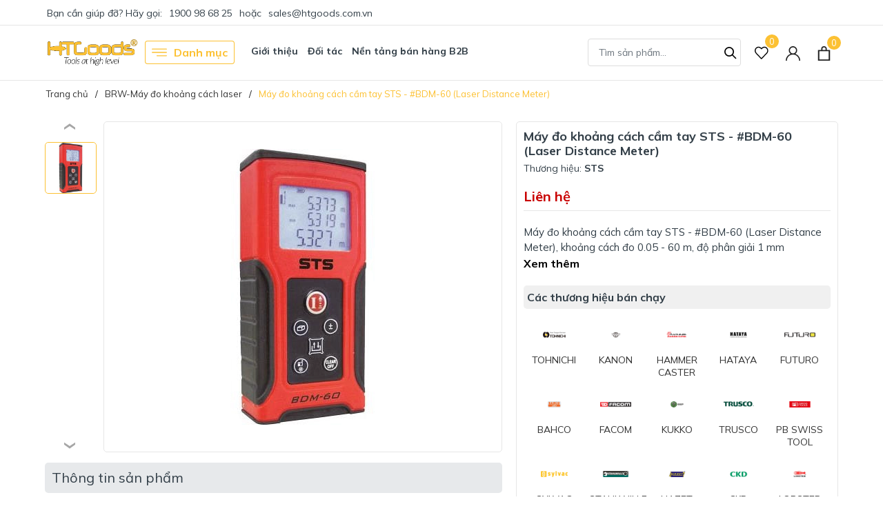

--- FILE ---
content_type: text/html; charset=utf-8
request_url: https://www.htgoods.com.vn/may-do-khoang-cach-cam-tay-sts-bdm-60-laser-distance-meter
body_size: 40312
content:
<!DOCTYPE html>
<html lang="vi"  prefix="og: http://ogp.me/ns#">
	<head>

  <meta property="og:title" content="HTGoods | Since 2014" />
  <meta property="og:description" content="HTGoods chuyên nhập khẩu và phân phối thiết bị công nghiệp chất lượng cao từ EU, Nhật và USA. Uy tín từ 2014" />
  <meta property="og:type" content="website" />
  <meta property="og:url"  content = "https://htgoods.com" />
  <meta property="og:image" content="https://cdn.hstatic.net/files/200001030920/file/htgoods-main-banner.jpg" />
  <meta property="og:image:width" content="1200" />
  <meta property="og:image:height" content="630" />
  <meta property="og:image:alt" content="HTGoods - Nhập khẩu & phân phối thiết bị công nghiệp từ EU, Nhật, USA" />
  <meta property="og:locale" content="vi_VN" />
		
		<meta name="google-site-verification" content="JOYMTEPvE8G4wVL4s6fpsvxJ4Ad_FKVTH3oIcYaJ0JI" />
<!-- Meta Pixel Code -->
<script>
!function(f,b,e,v,n,t,s)
{if(f.fbq)return;n=f.fbq=function(){n.callMethod?
n.callMethod.apply(n,arguments):n.queue.push(arguments)};
if(!f._fbq)f._fbq=n;n.push=n;n.loaded=!0;n.version='2.0';
n.queue=[];t=b.createElement(e);t.async=!0;
t.src=v;s=b.getElementsByTagName(e)[0];
s.parentNode.insertBefore(t,s)}(window, document,'script',
'https://connect.facebook.net/en_US/fbevents.js');
fbq('init', '2093955827376494');
fbq('track', 'PageView');
</script>
<noscript><img height="1" width="1" style="display:none"
src="https://www.facebook.com/tr?id=2093955827376494&ev=PageView&noscript=1"
/></noscript>
<!-- End Meta Pixel Code -->
		
<!-- Google Tag Manager -->
<script>(function(w,d,s,l,i){w[l]=w[l]||[];w[l].push({'gtm.start':
new Date().getTime(),event:'gtm.js'});var f=d.getElementsByTagName(s)[0],
j=d.createElement(s),dl=l!='dataLayer'?'&l='+l:'';j.async=true;j.src=
'https://www.googletagmanager.com/gtm.js?id='+i+dl;f.parentNode.insertBefore(j,f);
})(window,document,'script','dataLayer','GTM-NRSVPCX');</script>
<!-- End Google Tag Manager -->
		
		
<!-- Google tag (gtag.js) --> <script async src="https://www.googletagmanager.com/gtag/js?id=AW-830379238"></script> <script> window.dataLayer = window.dataLayer || []; function gtag(){dataLayer.push(arguments);} gtag('js', new Date()); gtag('config', 'AW-830379238'); </script>
<!-- Event snippet for Sapo App Purchase Tracker conversion page --> <script> gtag('event', 'conversion', { 'send_to': 'AW-830379238/sQ70CKyFrPACEOap-osD', 'value': 0.0, 'currency': 'VND', 'transaction_id': '' }); </script>
		
		
		<meta charset="UTF-8" />
		<meta name="viewport" content="width=device-width, initial-scale=1, maximum-scale=1">
		<meta name="theme-color" content="#fcc133" />
		<title>Máy đo khoảng cách cầm tay STS - #BDM-60 (Laser Distance Meter), khoảng cách đo 0.05 - 60 m, độ phân giải 1 mm | HTGoods</title>
		<meta name="description" content="Máy đo khoảng cách cầm tay STS - #BDM-60 (Laser Distance Meter), khoảng cách đo 0.05 - 60 m, độ phân giải 1 mm">
		<meta name="keywords" content="Máy đo khoảng cách cầm tay STS - #BDM-60 (Laser Distance Meter), BRW-Máy đo khoảng cách laser, Dụng cụ đo tổng hợp, Dụng cụ cao cấp, HTGoods, www.htgoods.com.vn"/>		
		<link rel="canonical" href="https://www.htgoods.com.vn/may-do-khoang-cach-cam-tay-sts-bdm-60-laser-distance-meter"/>
		<link rel="dns-prefetch" href="https://www.htgoods.com.vn">
		<link rel="dns-prefetch" href="//bizweb.dktcdn.net/">
		<link rel="dns-prefetch" href="//www.google-analytics.com/">
		<link rel="dns-prefetch" href="//www.googletagmanager.com/">
		<meta name='revisit-after' content='1 days' />
		<meta name="robots" content="noodp,index,follow" />
		<meta name="theme-color" content="#fcc133" />
		<link rel="icon" href="//bizweb.dktcdn.net/100/212/637/themes/861676/assets/favicon.png?1761714580310" type="image/x-icon" />
		<link rel="apple-touch-icon" href="//bizweb.dktcdn.net/100/212/637/themes/861676/assets/favicon.png?1761714580310">
		<meta property="og:type" content="product">
<meta property="og:title" content="Máy đo khoảng cách cầm tay STS - #BDM-60 (Laser Distance Meter)">
<meta property="og:image" content="https://bizweb.dktcdn.net/thumb/medium/100/212/637/products/5843217may-do-khoang-cach-cam-tay-sts-bdm-60-jpeg.jpg?v=1501574225207">
<meta property="og:image:secure_url" content="https://bizweb.dktcdn.net/thumb/medium/100/212/637/products/5843217may-do-khoang-cach-cam-tay-sts-bdm-60-jpeg.jpg?v=1501574225207">
<meta property="og:availability" content="instock" />
<meta property="og:price:amount" content="0">
<meta property="og:price:currency" content="VND">
<meta property="og:description" content="Máy đo khoảng cách cầm tay STS - #BDM-60 (Laser Distance Meter), khoảng cách đo 0.05 - 60 m, độ phân giải 1 mm">
<meta property="og:url" content="https://www.htgoods.com.vn/may-do-khoang-cach-cam-tay-sts-bdm-60-laser-distance-meter">
<meta property="og:site_name" content="HTGoods">
		<link rel="preload" as="style" type="text/css" href="//bizweb.dktcdn.net/100/212/637/themes/861676/assets/bootstrap.css?1761714580310" onload="this.rel='stylesheet'" />
		<link href="//bizweb.dktcdn.net/100/212/637/themes/861676/assets/bootstrap.css?1761714580310" rel="stylesheet" type="text/css" media="all" />
		<link rel="preload" as="style" type="text/css" href="//bizweb.dktcdn.net/100/212/637/themes/861676/assets/evo-main.scss.css?1761714580310" onload="this.rel='stylesheet'" />
		<link href="//bizweb.dktcdn.net/100/212/637/themes/861676/assets/evo-main.scss.css?1761714580310" rel="stylesheet" type="text/css" media="all" />
		
		
		
		
		
		
		
		
		
		<link rel="preload" as="style" type="text/css" href="//bizweb.dktcdn.net/100/212/637/themes/861676/assets/evo-products.scss.css?1761714580310" />
		<link href="//bizweb.dktcdn.net/100/212/637/themes/861676/assets/evo-products.scss.css?1761714580310" rel="stylesheet" type="text/css" media="all" />
		
		
		
		
		
		
		
		<script>
	var Bizweb = Bizweb || {};
	Bizweb.store = 'htgoods.mysapo.net';
	Bizweb.id = 212637;
	Bizweb.theme = {"id":861676,"name":"Evo Tools","role":"main"};
	Bizweb.template = 'product';
	if(!Bizweb.fbEventId)  Bizweb.fbEventId = 'xxxxxxxx-xxxx-4xxx-yxxx-xxxxxxxxxxxx'.replace(/[xy]/g, function (c) {
	var r = Math.random() * 16 | 0, v = c == 'x' ? r : (r & 0x3 | 0x8);
				return v.toString(16);
			});		
</script>
<script>
	(function () {
		function asyncLoad() {
			var urls = ["https://productcustomize.sapoapps.vn/scripts/appbulk_customizer.min.js?store=htgoods.mysapo.net","https://productsrecommend.sapoapps.vn/assets/js/script.js?store=htgoods.mysapo.net","https://productviewedhistory.sapoapps.vn/ProductViewed/ProductRecentScriptTags?store=htgoods.mysapo.net","//promotionpopup.sapoapps.vn/genscript/script.js?store=htgoods.mysapo.net","https://memberdeals.sapoapps.vn/scripts/appbulk_member_deals.min.js?store=htgoods.mysapo.net","//instantsearch.sapoapps.vn/scripts/instantsearch-st.js?store=htgoods.mysapo.net","//bwstatistics.sapoapps.vn/genscript/script.js?store=htgoods.mysapo.net","//productreviews.sapoapps.vn/assets/js/productreviews.min.js?store=htgoods.mysapo.net","https://google-shopping.sapoapps.vn/conversion-tracker/global-tag/7255.js?store=htgoods.mysapo.net","https://google-shopping.sapoapps.vn/conversion-tracker/event-tag/7255.js?store=htgoods.mysapo.net","https://google-shopping-v2.sapoapps.vn/api/conversion-tracker/global-tag/149?store=htgoods.mysapo.net","https://google-shopping-v2.sapoapps.vn/api/conversion-tracker/event-tag/149?store=htgoods.mysapo.net","https://google-shopping-v2.sapoapps.vn/api/conversion-tracker/event-tag-conversion/149?store=htgoods.mysapo.net"];
			for (var i = 0; i < urls.length; i++) {
				var s = document.createElement('script');
				s.type = 'text/javascript';
				s.async = true;
				s.src = urls[i];
				var x = document.getElementsByTagName('script')[0];
				x.parentNode.insertBefore(s, x);
			}
		};
		window.attachEvent ? window.attachEvent('onload', asyncLoad) : window.addEventListener('load', asyncLoad, false);
	})();
</script>


<script>
	window.BizwebAnalytics = window.BizwebAnalytics || {};
	window.BizwebAnalytics.meta = window.BizwebAnalytics.meta || {};
	window.BizwebAnalytics.meta.currency = 'VND';
	window.BizwebAnalytics.tracking_url = '/s';

	var meta = {};
	
	meta.product = {"id": 7315052, "vendor": "STS", "name": "Máy đo khoảng cách cầm tay STS - #BDM-60 (Laser Distance Meter)",
	"type": "Máy đo khoảng cách", "price": 0 };
	
	
	for (var attr in meta) {
	window.BizwebAnalytics.meta[attr] = meta[attr];
	}
</script>

	
		<script src="/dist/js/stats.min.js?v=96f2ff2"></script>
	



<!-- Google tag (gtag.js) -->
<script async src="https://www.googletagmanager.com/gtag/js?id=G-5VRC2KMVX4"></script>
<script>
  window.dataLayer = window.dataLayer || [];
  function gtag(){dataLayer.push(arguments);}
  gtag('js', new Date());

  gtag('config', 'G-5VRC2KMVX4');
</script>
<script>

	window.enabled_enhanced_ecommerce = false;

</script>

<script>

	try {
		gtag('event', 'view_item', {
			items: [
				{
					id: 7315052,
					name: "Máy đo khoảng cách cầm tay STS - #BDM-60 (Laser Distance Meter)",
					brand: "STS",
					category: "Máy đo khoảng cách",
					variant: "Default Title",
					price: '0'
				}
			]
		});
	} catch(e) { console.error('ga script error', e);}

</script>




<!--Facebook Pixel Code-->
<script>
	!function(f, b, e, v, n, t, s){
	if (f.fbq) return; n = f.fbq = function(){
	n.callMethod?
	n.callMethod.apply(n, arguments):n.queue.push(arguments)}; if (!f._fbq) f._fbq = n;
	n.push = n; n.loaded = !0; n.version = '2.0'; n.queue =[]; t = b.createElement(e); t.async = !0;
	t.src = v; s = b.getElementsByTagName(e)[0]; s.parentNode.insertBefore(t, s)}
	(window,
	document,'script','https://connect.facebook.net/en_US/fbevents.js');
	fbq('init', '2971171376242110', {} , {'agent': 'plsapo'}); // Insert your pixel ID here.
	fbq('track', 'PageView',{},{ eventID: Bizweb.fbEventId });
	
	fbq('track', 'ViewContent', {
	content_ids: [7315052],
	content_name: '"Máy đo khoảng cách cầm tay STS - #BDM-60 (Laser Distance Meter)"',
	content_type: 'product_group',
	value: '0',
	currency: window.BizwebAnalytics.meta.currency
	}, { eventID: Bizweb.fbEventId });
	
</script>
<noscript>
	<img height='1' width='1' style='display:none' src='https://www.facebook.com/tr?id=2971171376242110&ev=PageView&noscript=1' />
</noscript>
<!--DO NOT MODIFY-->
<!--End Facebook Pixel Code-->



<script>
	var eventsListenerScript = document.createElement('script');
	eventsListenerScript.async = true;
	
	eventsListenerScript.src = "/dist/js/store_events_listener.min.js?v=1b795e9";
	
	document.getElementsByTagName('head')[0].appendChild(eventsListenerScript);
</script>






		
		
		<script type="application/ld+json">
{
	"@context" : "http://schema.org",
  	"@type" : "Organization",
  	"legalName" : "HTGoods",
  	"url" : "https://www.htgoods.com.vn",
  	"contactPoint":[{
    	"@type" : "ContactPoint",
    	"telephone" : "+84 0936532079",
    	"contactType" : "customer service"
  	}],
  	"logo":"//bizweb.dktcdn.net/100/212/637/themes/861676/assets/logo.png?1761714580310",
  	"sameAs":[
  	"#",
    "#"
	]
}
</script>
<script type="application/ld+json">
    {
      "@context": "https://schema.org",
      "@type": "WebSite",
      "url": "https://www.htgoods.com.vn",
      "potentialAction": {
        "@type": "SearchAction",
        "target": "https://www.htgoods.com.vn/search?query={search_term_string}",
        "query-input": "required name=search_term_string"
      }
    }
</script>
		<link rel="preload" as="script" href="//bizweb.dktcdn.net/100/212/637/themes/861676/assets/jquery.js?1761714580310" />
		<script src="//bizweb.dktcdn.net/100/212/637/themes/861676/assets/jquery.js?1761714580310" type="text/javascript"></script>
		<script>
			$(document).ready(function ($) {
				awe_lazyloadImage();
			});
			function awe_lazyloadImage() {
				var ll = new LazyLoad({
					elements_selector: ".lazy",
					load_delay: 100,
					threshold: 0
				});
			} window.awe_lazyloadImage=awe_lazyloadImage;
		</script>
		<link rel="preload" as="script" href="//bizweb.dktcdn.net/100/212/637/themes/861676/assets/slick.js?1761714580310" />
		<script src="//bizweb.dktcdn.net/100/212/637/themes/861676/assets/slick.js?1761714580310" type="text/javascript"></script>
	</head>
	<body class="product">
		<link rel="preload" as="script" href="//bizweb.dktcdn.net/100/212/637/themes/861676/assets/api-jquery.js?1761714580310" />
		<script src="//bizweb.dktcdn.net/100/212/637/themes/861676/assets/api-jquery.js?1761714580310" type="text/javascript"></script>
		<header class="header">
	
	<div class="top-bar clearfix">
		<div class="container">
			<div class="evo-topbar-left">
				<span>Bạn cần giúp đỡ? Hãy gọi: </span>
				
				<a href="tel:1900986825" title="1900986825">1900 98 68 25</a>
				
				<span class="span-or">hoặc</span>
				
				<a href="mailto:sales@htgoods.com.vn" title="sales@htgoods.com.vn">sales@htgoods.com.vn</a>
				
			</div>
			<div class="evo-topbar-right d-lg-inline-block d-none">
				<ul id="nav" class="nav">
	
	
</ul>
			</div>
		</div>
	</div>
	<div class="header-mid">
		<div class="evo-header-padding container">
			<div class="header-logo evo-header-flex-item">
				<a href="/" class="logo-wrapper" title="HTGoods">
					<img width="135" height="32" src="[data-uri]" data-src="//bizweb.dktcdn.net/100/212/637/themes/861676/assets/logo.png?1761714580310" alt="HTGoods" class="lazy img-responsive mx-auto d-block" />
				</a>
			</div>
			<div class="box-header-nav d-none d-lg-inline-block">
				<link href="https://maxcdn.bootstrapcdn.com/font-awesome/4.7.0/css/font-awesome.min.css" rel="stylesheet" type="text/css" media="all" />
<ul class="evo-cate-nav">
	<li class="evo-danh-muc has-childs has-mega">
		<a href="javascript:void(0)" class="nav-link" title="Danh mục"><svg x="0px" y="0px" viewBox="0 0 384.97 384.97" style="enable-background:new 0 0 384.97 384.97;"><path d="M12.03,120.303h360.909c6.641,0,12.03-5.39,12.03-12.03c0-6.641-5.39-12.03-12.03-12.03H12.03 c-6.641,0-12.03,5.39-12.03,12.03C0,114.913,5.39,120.303,12.03,120.303z"/><path d="M372.939,180.455H12.03c-6.641,0-12.03,5.39-12.03,12.03s5.39,12.03,12.03,12.03h360.909c6.641,0,12.03-5.39,12.03-12.03 S379.58,180.455,372.939,180.455z"/><path d="M372.939,264.667H132.333c-6.641,0-12.03,5.39-12.03,12.03c0,6.641,5.39,12.03,12.03,12.03h240.606 c6.641,0,12.03-5.39,12.03-12.03C384.97,270.056,379.58,264.667,372.939,264.667z"/></svg> Danh mục</a>
		<div class="sub-menu megamenu">
			<ul class="level0menu">
				
				
				<li class="level0">
					<a href="/thuong-hieu-cua-chung-toi">Tìm theo thương hiệu</a>
				</li>
				
				
				
				<li class="level0">
					<a href="/htgoods-dung-cu-thiet-bi-may-do-luong">Thiết bị, dụng cụ đo lường (Measuring Tools & Equipment)</a>
				</li>
				
				
				
				<li class="level0">
					<a href="/htgoods-may-cong-cu-do-ga">Máy công cụ & đồ gá (Machine Tools)</a>
				</li>
				
				
				
				<li class="level0">
					<a href="/htgoods-dung-cu-cat-got-cutting-tools">Dụng cụ cắt gọt, gá kẹp (Cutting Tools)</a>
				</li>
				
				
				
				<li class="level0">
					<a href="/htgoods-linh-kien-co-dien-tu-mechatronics-parts">Linh kiện cơ điện tử (Mechatronics Parts)</a>
				</li>
				
				
				
				<li class="level0">
					<a href="/htgoods-thiet-bi-khi-nen-pneumatic-equipment">Thiết bị khí nén (Pneumatic Equipment)</a>
				</li>
				
				
				
				<li class="level0">
					<a href="/htgoods-dung-cu-cam-tay-hand-tools">Dụng cụ cầm tay (Hand Tools)</a>
				</li>
				
				
				
				<li class="level0">
					<a href="/htgoods-dung-cu-chay-dien-thuy-luc-khi-nen-electric-hydraulic-and-pneumatic-tools">Dụng cụ chạy điện, thủy lực & khí nén (Electric, hydraulic and pneumatic tools)</a>
				</li>
				
				
				
				<li class="level0">
					<a href="/htgoods-may-moc-vat-tu-dong-goi-cong-nghiep-packaging-supplies">Máy móc & vật tư đóng gói công nghiệp (Packaging Supplies)</a>
				</li>
				
				
				
				<li class="level0">
					<a href="/htgoods-vat-tu-xay-dung-va-chieu-sang-construction-and-lighting-supplies">Vật tư xây dựng và chiếu sáng (Construction and lighting supplies)</a>
				</li>
				
				
				
				<li class="level0">
					<a href="/htgoods-thiet-bi-xep-do-hang-hoa-cargo-handling-equipment">Thiết bị xếp dỡ hàng hóa (Cargo handling equipment)</a>
				</li>
				
				
				
				<li class="level0">
					<a href="/htgoods-thiet-bi-lam-vuon-gardening-supplies">Thiết bị làm vườn (Gardening supplies)</a>
				</li>
				
				
				
				<li class="level0">
					<a href="/htgoods-thiet-bi-nghien-cuu-research-supplies">Thiết bị nghiên cứu (Research Supplies)</a>
				</li>
				
				
				
				<li class="level0">
					<a href="https://intro.htgoods.com.vn/">Giới thiệu</a>
				</li>
				
				
				
				<li class="level0">
					<a href="/tin-tuc">Blog</a>
				</li>
				
				
			</ul>			
		</div>
	</li>
	
	<li class="d-none d-xl-inline-block nav-item ">
		<a class="nav-link" href="https://intro.htgoods.com.vn/" title="Giới thiệu">Giới thiệu</a>
		
	</li>
	
	
	<li class="d-none d-xl-inline-block nav-item has-childs has-mega">
		<a class="nav-link" href="https://www.htgoods.com.vn/thuong-hieu-cua-chung-toi" title="Đối tác">Đối tác</a>
		
		<div class="sub-menu megamenu evo-mega-menu-brand">
	<div class="container">
		<div class="row">
			
			<div class="col-lg-2 col-sm-4 brand-col">
				
				<a href="/br-tohnichi" title="TOHNICHI" class="menu-brands-logo">
					
					<img class="lazy" src="[data-uri]" data-src="https://bizweb.dktcdn.net/100/212/637/collections/tohnichi.jpg?v=1716890728350" alt="TOHNICHI" />
					
				</a>
				
			</div>
			
			<div class="col-lg-2 col-sm-4 brand-col">
				
				<a href="/br-kanon" title="KANON" class="menu-brands-logo">
					
					<img class="lazy" src="[data-uri]" data-src="https://bizweb.dktcdn.net/100/212/637/collections/kanon.jpg?v=1686649774187" alt="KANON" />
					
				</a>
				
			</div>
			
			<div class="col-lg-2 col-sm-4 brand-col">
				
				<a href="/hammer-caster-viet-nam" title="HAMMER CASTER" class="menu-brands-logo">
					
					<img class="lazy" src="[data-uri]" data-src="https://bizweb.dktcdn.net/100/212/637/collections/hammer-caster.jpg?v=1686629104523" alt="HAMMER CASTER" />
					
				</a>
				
			</div>
			
			<div class="col-lg-2 col-sm-4 brand-col">
				
				<a href="/br-hataya" title="HATAYA" class="menu-brands-logo">
					
					<img class="lazy" src="[data-uri]" data-src="https://bizweb.dktcdn.net/100/212/637/collections/hataya.jpg?v=1686629057757" alt="HATAYA" />
					
				</a>
				
			</div>
			
			<div class="col-lg-2 col-sm-4 brand-col">
				
				<a href="/futuro" title="FUTURO" class="menu-brands-logo">
					
					<img class="lazy" src="[data-uri]" data-src="https://bizweb.dktcdn.net/100/212/637/collections/futuro.jpg?v=1686628927850" alt="FUTURO" />
					
				</a>
				
			</div>
			
			<div class="col-lg-2 col-sm-4 brand-col">
				
				<a href="/bahco-viet-nam" title="BAHCO" class="menu-brands-logo">
					
					<img class="lazy" src="[data-uri]" data-src="https://bizweb.dktcdn.net/100/212/637/collections/bahco.jpg?v=1686631444560" alt="BAHCO" />
					
				</a>
				
			</div>
			
			<div class="col-lg-2 col-sm-4 brand-col">
				
				<a href="/facom" title="FACOM" class="menu-brands-logo">
					
					<img class="lazy" src="[data-uri]" data-src="https://bizweb.dktcdn.net/100/212/637/collections/facom.jpg?v=1686629233877" alt="FACOM" />
					
				</a>
				
			</div>
			
			<div class="col-lg-2 col-sm-4 brand-col">
				
				<a href="/kukko-viet-nam" title="KUKKO" class="menu-brands-logo">
					
					<img class="lazy" src="[data-uri]" data-src="https://bizweb.dktcdn.net/100/212/637/collections/kukko.jpg?v=1686632537070" alt="KUKKO" />
					
				</a>
				
			</div>
			
			<div class="col-lg-2 col-sm-4 brand-col">
				
				<a href="/trusco-viet-nam" title="TRUSCO" class="menu-brands-logo">
					
					<img class="lazy" src="[data-uri]" data-src="https://bizweb.dktcdn.net/100/212/637/collections/trusco.jpg?v=1686628839097" alt="TRUSCO" />
					
				</a>
				
			</div>
			
			<div class="col-lg-2 col-sm-4 brand-col">
				
				<a href="/pb-swiss-tools" title="PB SWISS TOOL" class="menu-brands-logo">
					
					<img class="lazy" src="[data-uri]" data-src="https://bizweb.dktcdn.net/100/212/637/collections/pb.jpg?v=1686647181543" alt="PB SWISS TOOL" />
					
				</a>
				
			</div>
			
			<div class="col-lg-2 col-sm-4 brand-col">
				
				<a href="/sylvac-viet-nam" title="SYLVAC" class="menu-brands-logo">
					
					<img class="lazy" src="[data-uri]" data-src="https://bizweb.dktcdn.net/100/212/637/collections/sylvac.jpg?v=1686649500543" alt="SYLVAC" />
					
				</a>
				
			</div>
			
			<div class="col-lg-2 col-sm-4 brand-col">
				
				<a href="/br-stahlwille" title="STAHLWILLE" class="menu-brands-logo">
					
					<img class="lazy" src="[data-uri]" data-src="https://bizweb.dktcdn.net/100/212/637/collections/stahlwille.jpg?v=1686630218723" alt="STAHLWILLE" />
					
				</a>
				
			</div>
			
			<div class="col-lg-2 col-sm-4 brand-col">
				
				<a href="/hazet-viet-nam" title="HAZET" class="menu-brands-logo">
					
					<img class="lazy" src="[data-uri]" data-src="https://bizweb.dktcdn.net/100/212/637/collections/hazet.jpg?v=1686631409270" alt="HAZET" />
					
				</a>
				
			</div>
			
			<div class="col-lg-2 col-sm-4 brand-col">
				
				<a href="/br-ckd" title="CKD" class="menu-brands-logo">
					
					<img class="lazy" src="[data-uri]" data-src="https://bizweb.dktcdn.net/100/212/637/collections/ckd.jpg?v=1721719830483" alt="CKD" />
					
				</a>
				
			</div>
			
			<div class="col-lg-2 col-sm-4 brand-col">
				
				<a href="/br-lobster" title="LOBSTER" class="menu-brands-logo">
					
					<img class="lazy" src="[data-uri]" data-src="https://bizweb.dktcdn.net/100/212/637/collections/lobster.jpg?v=1686628956070" alt="LOBSTER" />
					
				</a>
				
			</div>
			
			<div class="col-lg-2 col-sm-4 brand-col">
				
				<a href="/br-pisco" title="PISCO" class="menu-brands-logo">
					
					<img class="lazy" src="[data-uri]" data-src="https://bizweb.dktcdn.net/100/212/637/collections/pisco.jpg?v=1724810837163" alt="PISCO" />
					
				</a>
				
			</div>
			
			<div class="col-lg-2 col-sm-4 brand-col">
				
				<a href="/br-cejn-1" title="CEJN" class="menu-brands-logo">
					
					<img class="lazy" src="[data-uri]" data-src="https://bizweb.dktcdn.net/100/212/637/collections/cejn.jpg?v=1716368928907" alt="CEJN" />
					
				</a>
				
			</div>
			
			<div class="col-lg-2 col-sm-4 brand-col">
				
				<a href="/related-steinel" title="STEINEL" class="menu-brands-logo">
					
					<img class="lazy" src="[data-uri]" data-src="https://bizweb.dktcdn.net/100/212/637/collections/steinel.jpg?v=1686629258903" alt="STEINEL" />
					
				</a>
				
			</div>
			
			<div class="col-lg-2 col-sm-4 brand-col">
				
				<a href="/yamada-viet-nam" title="YAMADA" class="menu-brands-logo">
					
					<img class="lazy" src="[data-uri]" data-src="https://bizweb.dktcdn.net/100/212/637/collections/yamada.jpg?v=1686629907043" alt="YAMADA" />
					
				</a>
				
			</div>
			
			<div class="col-lg-2 col-sm-4 brand-col">
				
				<a href="/br-smc" title="SMC" class="menu-brands-logo">
					
					<img class="lazy" src="[data-uri]" data-src="https://bizweb.dktcdn.net/100/212/637/collections/smc.jpg?v=1719200470027" alt="SMC" />
					
				</a>
				
			</div>
			
			<div class="col-lg-2 col-sm-4 brand-col">
				
				<a href="/koken-viet-nam" title="KOKEN" class="menu-brands-logo">
					
					<img class="lazy" src="[data-uri]" data-src="https://bizweb.dktcdn.net/100/212/637/collections/koken.jpg?v=1686631232773" alt="KOKEN" />
					
				</a>
				
			</div>
			
			<div class="col-lg-2 col-sm-4 brand-col">
				
				<a href="/br-tone" title="TONE" class="menu-brands-logo">
					
					<img class="lazy" src="[data-uri]" data-src="https://bizweb.dktcdn.net/100/212/637/collections/tone.jpg?v=1686631344897" alt="TONE" />
					
				</a>
				
			</div>
			
			<div class="col-lg-2 col-sm-4 brand-col">
				
				<a href="/tsubosan-viet-nam" title="TSUBOSAN" class="menu-brands-logo">
					
					<img class="lazy" src="[data-uri]" data-src="https://bizweb.dktcdn.net/100/212/637/collections/tsubosan.jpg?v=1686632365647" alt="TSUBOSAN" />
					
				</a>
				
			</div>
			
			<div class="col-lg-2 col-sm-4 brand-col">
				
				<a href="/br-kurita" title="KURITA" class="menu-brands-logo">
					
					<img class="lazy" src="[data-uri]" data-src="https://bizweb.dktcdn.net/100/212/637/collections/kurita.jpg?v=1686629642827" alt="KURITA" />
					
				</a>
				
			</div>
			
			<div class="col-lg-2 col-sm-4 brand-col">
				
				<a href="/engineer-viet-nam" title="ENGINEER" class="menu-brands-logo">
					
					<img class="lazy" src="[data-uri]" data-src="https://bizweb.dktcdn.net/100/212/637/collections/engineer.jpg?v=1686631318250" alt="ENGINEER" />
					
				</a>
				
			</div>
			
			<div class="col-lg-2 col-sm-4 brand-col">
				
				<a href="/weidmuller-viet-nam" title="WEIDMULLER" class="menu-brands-logo">
					
					<img class="lazy" src="[data-uri]" data-src="https://bizweb.dktcdn.net/100/212/637/collections/weidmuller.jpg?v=1686631518847" alt="WEIDMULLER" />
					
				</a>
				
			</div>
			
			<div class="col-lg-2 col-sm-4 brand-col">
				
				<a href="/vessel-viet-nam" title="VESSEL" class="menu-brands-logo">
					
					<img class="lazy" src="[data-uri]" data-src="https://bizweb.dktcdn.net/100/212/637/collections/vessel.jpg?v=1686631082527" alt="VESSEL" />
					
				</a>
				
			</div>
			
			<div class="col-lg-2 col-sm-4 brand-col">
				
				<a href="/br-ring-star" title="RINGSTAR" class="menu-brands-logo">
					
					<img class="lazy" src="[data-uri]" data-src="https://bizweb.dktcdn.net/100/212/637/collections/ringstar.jpg?v=1686631785687" alt="RINGSTAR" />
					
				</a>
				
			</div>
			
			<div class="col-lg-2 col-sm-4 brand-col">
				
				<a href="/norbar-torque-wrench" title="NORBAR" class="menu-brands-logo">
					
					<img class="lazy" src="[data-uri]" data-src="https://bizweb.dktcdn.net/100/212/637/collections/norbar.jpg?v=1686631902363" alt="NORBAR" />
					
				</a>
				
			</div>
			
			<div class="col-lg-2 col-sm-4 brand-col">
				
				<a href="/top-viet-nam" title="TOP" class="menu-brands-logo">
					
					<img class="lazy" src="[data-uri]" data-src="https://bizweb.dktcdn.net/100/212/637/collections/top.jpg?v=1686632064567" alt="TOP" />
					
				</a>
				
			</div>
			
			<div class="col-lg-2 col-sm-4 brand-col">
				
				<a href="/supertool-viet-nam" title="SUPERTOOL" class="menu-brands-logo">
					
					<img class="lazy" src="[data-uri]" data-src="https://bizweb.dktcdn.net/100/212/637/collections/supertool.jpg?v=1686632111097" alt="SUPERTOOL" />
					
				</a>
				
			</div>
			
			<div class="col-lg-2 col-sm-4 brand-col">
				
				<a href="/knipex-viet-nam" title="KNIPEX" class="menu-brands-logo">
					
					<img class="lazy" src="[data-uri]" data-src="https://bizweb.dktcdn.net/100/212/637/collections/knipex.jpg?v=1686630076907" alt="KNIPEX" />
					
				</a>
				
			</div>
			
			<div class="col-lg-2 col-sm-4 brand-col">
				
				<a href="/skc-viet-nam" title="SKC" class="menu-brands-logo">
					
					<img class="lazy" src="[data-uri]" data-src="https://bizweb.dktcdn.net/100/212/637/collections/skc.jpg?v=1686632282230" alt="SKC" />
					
				</a>
				
			</div>
			
			<div class="col-lg-2 col-sm-4 brand-col">
				
				<a href="/vallorbe-viet-nam" title="VALLORBE" class="menu-brands-logo">
					
					<img class="lazy" src="[data-uri]" data-src="https://bizweb.dktcdn.net/100/212/637/collections/vallorbe.jpg?v=1686632707117" alt="VALLORBE" />
					
				</a>
				
			</div>
			
			<div class="col-lg-2 col-sm-4 brand-col">
				
				<a href="/pferd-viet-nam" title="PFERD" class="menu-brands-logo">
					
					<img class="lazy" src="[data-uri]" data-src="https://bizweb.dktcdn.net/100/212/637/collections/pferd.jpg?v=1686647114007" alt="PFERD" />
					
				</a>
				
			</div>
			
			<div class="col-lg-2 col-sm-4 brand-col">
				
				<a href="/uvex-vietnam" title="UVEX" class="menu-brands-logo">
					
					<img class="lazy" src="[data-uri]" data-src="https://bizweb.dktcdn.net/100/212/637/collections/uvex.jpg?v=1686647562980" alt="UVEX" />
					
				</a>
				
			</div>
			
			<div class="col-lg-2 col-sm-4 brand-col">
				
				<a href="/h-s-viet-nam" title="H+S" class="menu-brands-logo">
					
					<img class="lazy" src="[data-uri]" data-src="https://bizweb.dktcdn.net/100/212/637/collections/h-plus-s.jpg?v=1686647663587" alt="H+S" />
					
				</a>
				
			</div>
			
			<div class="col-lg-2 col-sm-4 brand-col">
				
				<a href="/br-kinki" title="KINKI" class="menu-brands-logo">
					
					<img class="lazy" src="[data-uri]" data-src="https://bizweb.dktcdn.net/100/212/637/collections/kinki.jpg?v=1686647873143" alt="KINKI" />
					
				</a>
				
			</div>
			
			<div class="col-lg-2 col-sm-4 brand-col">
				
				<a href="/victorinox" title="VICTORINOX" class="menu-brands-logo">
					
					<img class="lazy" src="[data-uri]" data-src="https://bizweb.dktcdn.net/100/212/637/collections/victorinox.jpg?v=1686648196827" alt="VICTORINOX" />
					
				</a>
				
			</div>
			
			<div class="col-lg-2 col-sm-4 brand-col">
				
				<a href="/related-pesola" title="PESOLA" class="menu-brands-logo">
					
					<img class="lazy" src="[data-uri]" data-src="https://bizweb.dktcdn.net/100/212/637/collections/pesola.jpg?v=1686648329023" alt="PESOLA" />
					
				</a>
				
			</div>
			
			<div class="col-lg-2 col-sm-4 brand-col">
				
				<a href="/br-anex" title="ANEX" class="menu-brands-logo">
					
					<img class="lazy" src="[data-uri]" data-src="https://bizweb.dktcdn.net/100/212/637/collections/anex.jpg?v=1686648535747" alt="ANEX" />
					
				</a>
				
			</div>
			
			<div class="col-lg-2 col-sm-4 brand-col">
				
				<a href="/br-daiki" title="DAIKI" class="menu-brands-logo">
					
					<img class="lazy" src="[data-uri]" data-src="https://bizweb.dktcdn.net/100/212/637/collections/daiki.jpg?v=1686649418827" alt="DAIKI" />
					
				</a>
				
			</div>
			
			<div class="col-lg-2 col-sm-4 brand-col">
				
				<a href="/tesa-viet-nam" title="TESA" class="menu-brands-logo">
					
					<img class="lazy" src="[data-uri]" data-src="https://bizweb.dktcdn.net/100/212/637/collections/tesa.jpg?v=1686649551497" alt="TESA" />
					
				</a>
				
			</div>
			
			<div class="col-lg-2 col-sm-4 brand-col">
				
				<a href="/br-asahi" title="ASAHI" class="menu-brands-logo">
					
					<img class="lazy" src="[data-uri]" data-src="https://bizweb.dktcdn.net/100/212/637/collections/asahi.jpg?v=1686650356757" alt="ASAHI" />
					
				</a>
				
			</div>
			
			<div class="col-lg-2 col-sm-4 brand-col">
				
				<a href="/br-fuji" title="FUJI" class="menu-brands-logo">
					
					<img class="lazy" src="[data-uri]" data-src="https://bizweb.dktcdn.net/100/212/637/collections/fuji.jpg?v=1686650499443" alt="FUJI" />
					
				</a>
				
			</div>
			
			<div class="col-lg-2 col-sm-4 brand-col">
				
				<a href="/br-dc-swiss" title="DC SWISS" class="menu-brands-logo">
					
					<img class="lazy" src="[data-uri]" data-src="https://bizweb.dktcdn.net/100/212/637/collections/dc.jpg?v=1686713748890" alt="DC SWISS" />
					
				</a>
				
			</div>
			
			<div class="col-lg-2 col-sm-4 brand-col">
				
				<a href="/kaefer-viet-nam" title="KAEFER" class="menu-brands-logo">
					
					<img class="lazy" src="[data-uri]" data-src="https://bizweb.dktcdn.net/100/212/637/collections/kaefer.jpg?v=1686713918200" alt="KAEFER" />
					
				</a>
				
			</div>
			
			<div class="col-lg-2 col-sm-4 brand-col">
				
				<a href="/br-kds" title="KDS" class="menu-brands-logo">
					
					<img class="lazy" src="[data-uri]" data-src="https://bizweb.dktcdn.net/100/212/637/collections/kds.jpg?v=1686714175823" alt="KDS" />
					
				</a>
				
			</div>
			
			<div class="col-lg-2 col-sm-4 brand-col">
				
				<a href="/br-sk" title="SK" class="menu-brands-logo">
					
					<img class="lazy" src="[data-uri]" data-src="https://bizweb.dktcdn.net/100/212/637/collections/sk.jpg?v=1686714679303" alt="SK" />
					
				</a>
				
			</div>
			
			<div class="col-lg-2 col-sm-4 brand-col">
				
				<a href="/br-wera" title="WERA" class="menu-brands-logo">
					
					<img class="lazy" src="[data-uri]" data-src="https://bizweb.dktcdn.net/100/212/637/collections/wera.jpg?v=1686714918703" alt="WERA" />
					
				</a>
				
			</div>
			
			<div class="col-lg-2 col-sm-4 brand-col">
				
				<a href="/br-mitoloy" title="MITOLOY" class="menu-brands-logo">
					
					<img class="lazy" src="[data-uri]" data-src="https://bizweb.dktcdn.net/100/212/637/collections/mitoloy.jpg?v=1686715442783" alt="MITOLOY" />
					
				</a>
				
			</div>
			
			<div class="col-lg-2 col-sm-4 brand-col">
				
				<a href="/br-sunflag" title="SUNFLAG" class="menu-brands-logo">
					
					<img class="lazy" src="[data-uri]" data-src="https://bizweb.dktcdn.net/100/212/637/collections/sunflag.jpg?v=1686715729887" alt="SUNFLAG" />
					
				</a>
				
			</div>
			
			<div class="col-lg-2 col-sm-4 brand-col">
				
				<a href="/br-merry" title="MERRY" class="menu-brands-logo">
					
					<img class="lazy" src="[data-uri]" data-src="https://bizweb.dktcdn.net/100/212/637/collections/merry.jpg?v=1686715924010" alt="MERRY" />
					
				</a>
				
			</div>
			
			<div class="col-lg-2 col-sm-4 brand-col">
				
				<a href="/br-gripon" title="GRIPON" class="menu-brands-logo">
					
					<img class="lazy" src="[data-uri]" data-src="https://bizweb.dktcdn.net/100/212/637/collections/grip-on.jpg?v=1686716059917" alt="GRIPON" />
					
				</a>
				
			</div>
			
			<div class="col-lg-2 col-sm-4 brand-col">
				
				<a href="/br-bondhus" title="BONDHUS" class="menu-brands-logo">
					
					<img class="lazy" src="[data-uri]" data-src="https://bizweb.dktcdn.net/100/212/637/collections/bondhus.jpg?v=1686716347687" alt="BONDHUS" />
					
				</a>
				
			</div>
			
			<div class="col-lg-2 col-sm-4 brand-col">
				
				<a href="/br-strapack" title="STRAPACK" class="menu-brands-logo">
					
					<img class="lazy" src="[data-uri]" data-src="https://bizweb.dktcdn.net/100/212/637/collections/strapack-1.jpg?v=1686716634837" alt="STRAPACK" />
					
				</a>
				
			</div>
			
			<div class="col-lg-2 col-sm-4 brand-col">
				
				<a href="/br-hellermann-tyton" title="HELLERMANN TYTON" class="menu-brands-logo">
					
					<img class="lazy" src="[data-uri]" data-src="https://bizweb.dktcdn.net/100/212/637/collections/hellermann.jpg?v=1686716797887" alt="HELLERMANN TYTON" />
					
				</a>
				
			</div>
			
			<div class="col-lg-2 col-sm-4 brand-col">
				
				<a href="/br-hit" title="HIT" class="menu-brands-logo">
					
					<img class="lazy" src="[data-uri]" data-src="https://bizweb.dktcdn.net/100/212/637/collections/hit.jpg?v=1686716961997" alt="HIT" />
					
				</a>
				
			</div>
			
			<div class="col-lg-2 col-sm-4 brand-col">
				
				<a href="/br-mokuba" title="MOKUBA" class="menu-brands-logo">
					
					<img class="lazy" src="[data-uri]" data-src="https://bizweb.dktcdn.net/100/212/637/collections/mokuba.jpg?v=1686717143730" alt="MOKUBA" />
					
				</a>
				
			</div>
			
			<div class="col-lg-2 col-sm-4 brand-col">
				
				<a href="/br-olfa" title="OLFA" class="menu-brands-logo">
					
					<img class="lazy" src="[data-uri]" data-src="https://bizweb.dktcdn.net/100/212/637/collections/olfa.jpg?v=1686717369043" alt="OLFA" />
					
				</a>
				
			</div>
			
			<div class="col-lg-2 col-sm-4 brand-col">
				
				<a href="/br-jokari" title="JOKARI" class="menu-brands-logo">
					
					<img class="lazy" src="[data-uri]" data-src="https://bizweb.dktcdn.net/100/212/637/collections/jokari.jpg?v=1686717770383" alt="JOKARI" />
					
				</a>
				
			</div>
			
			<div class="col-lg-2 col-sm-4 brand-col">
				
				<a href="/br-izumi" title="IZUMI" class="menu-brands-logo">
					
					<img class="lazy" src="[data-uri]" data-src="https://bizweb.dktcdn.net/100/212/637/collections/izumi.jpg?v=1686718051833" alt="IZUMI" />
					
				</a>
				
			</div>
			
			<div class="col-lg-2 col-sm-4 brand-col">
				
				<a href="/br-hozan" title="HOZAN" class="menu-brands-logo">
					
					<img class="lazy" src="[data-uri]" data-src="https://bizweb.dktcdn.net/100/212/637/collections/hozan.jpg?v=1686632845287" alt="HOZAN" />
					
				</a>
				
			</div>
			
			<div class="col-lg-2 col-sm-4 brand-col">
				
				<a href="/br-custom" title="CUSTOM" class="menu-brands-logo">
					
					<img class="lazy" src="[data-uri]" data-src="https://bizweb.dktcdn.net/100/212/637/collections/custom.jpg?v=1686804746070" alt="CUSTOM" />
					
				</a>
				
			</div>
			
			<div class="col-lg-2 col-sm-4 brand-col">
				
				<a href="/br-yokota" title="YOKOTA" class="menu-brands-logo">
					
					<img class="lazy" src="[data-uri]" data-src="https://bizweb.dktcdn.net/100/212/637/collections/yokota.jpg?v=1686804986617" alt="YOKOTA" />
					
				</a>
				
			</div>
			
			<div class="col-lg-2 col-sm-4 brand-col">
				
				<a href="/br-migishita" title="MIGISHITA" class="menu-brands-logo">
					
					<img class="lazy" src="[data-uri]" data-src="https://bizweb.dktcdn.net/100/212/637/collections/migishita.jpg?v=1686805233723" alt="MIGISHITA" />
					
				</a>
				
			</div>
			
			<div class="col-lg-2 col-sm-4 brand-col">
				
				<a href="/br-nks" title="NKS" class="menu-brands-logo">
					
					<img class="lazy" src="[data-uri]" data-src="https://bizweb.dktcdn.net/100/212/637/collections/nks.jpg?v=1686805454777" alt="NKS" />
					
				</a>
				
			</div>
			
			<div class="col-lg-2 col-sm-4 brand-col">
				
				<a href="/br-testo" title="TESTO" class="menu-brands-logo">
					
					<img class="lazy" src="[data-uri]" data-src="https://bizweb.dktcdn.net/100/212/637/collections/testo.jpg?v=1686805628177" alt="TESTO" />
					
				</a>
				
			</div>
			
			<div class="col-lg-2 col-sm-4 brand-col">
				
				<a href="/br-oh" title="OH" class="menu-brands-logo">
					
					<img class="lazy" src="[data-uri]" data-src="https://bizweb.dktcdn.net/100/212/637/collections/oh.jpg?v=1687010508867" alt="OH" />
					
				</a>
				
			</div>
			
			<div class="col-lg-2 col-sm-4 brand-col">
				
				<a href="/br-halder" title="HALDER" class="menu-brands-logo">
					
					<img class="lazy" src="[data-uri]" data-src="https://bizweb.dktcdn.net/100/212/637/collections/halder.jpg?v=1687010678953" alt="HALDER" />
					
				</a>
				
			</div>
			
			<div class="col-lg-2 col-sm-4 brand-col">
				
				<a href="/br-bgs" title="BGS" class="menu-brands-logo">
					
					<img class="lazy" src="[data-uri]" data-src="https://bizweb.dktcdn.net/100/212/637/collections/bgs.jpg?v=1687010949987" alt="BGS" />
					
				</a>
				
			</div>
			
			<div class="col-lg-2 col-sm-4 brand-col">
				
				<a href="/br-toku" title="TOKU" class="menu-brands-logo">
					
					<img class="lazy" src="[data-uri]" data-src="https://bizweb.dktcdn.net/100/212/637/collections/toku.jpg?v=1687011447910" alt="TOKU" />
					
				</a>
				
			</div>
			
			<div class="col-lg-2 col-sm-4 brand-col">
				
				<a href="/br-wtb" title="WTB" class="menu-brands-logo">
					
					<img class="lazy" src="[data-uri]" data-src="https://bizweb.dktcdn.net/100/212/637/collections/wtb.jpg?v=1687012141940" alt="WTB" />
					
				</a>
				
			</div>
			
			<div class="col-lg-2 col-sm-4 brand-col">
				
				<a href="/br-gedore" title="GEDORE" class="menu-brands-logo">
					
					<img class="lazy" src="[data-uri]" data-src="https://bizweb.dktcdn.net/100/212/637/collections/gedore.jpg?v=1687399103067" alt="GEDORE" />
					
				</a>
				
			</div>
			
			<div class="col-lg-2 col-sm-4 brand-col">
				
				<a href="/br-biax" title="BIAX" class="menu-brands-logo">
					
					<img class="lazy" src="[data-uri]" data-src="https://bizweb.dktcdn.net/100/212/637/collections/biax.jpg?v=1687407656277" alt="BIAX" />
					
				</a>
				
			</div>
			
			<div class="col-lg-2 col-sm-4 brand-col">
				
				<a href="/br-mannesmann-demag" title="MANNESMANN DEMAG" class="menu-brands-logo">
					
					<img class="lazy" src="[data-uri]" data-src="https://bizweb.dktcdn.net/100/212/637/collections/mannesmann.jpg?v=1687408404277" alt="MANNESMANN DEMAG" />
					
				</a>
				
			</div>
			
			<div class="col-lg-2 col-sm-4 brand-col">
				
				<a href="/br-tajima" title="TAJIMA" class="menu-brands-logo">
					
					<img class="lazy" src="[data-uri]" data-src="https://bizweb.dktcdn.net/100/212/637/collections/tajima.jpg?v=1687754487167" alt="TAJIMA" />
					
				</a>
				
			</div>
			
			<div class="col-lg-2 col-sm-4 brand-col">
				
				<a href="/br-beta" title="BETA" class="menu-brands-logo">
					
					<img class="lazy" src="[data-uri]" data-src="https://bizweb.dktcdn.net/100/212/637/collections/beta.jpg?v=1689565293500" alt="BETA" />
					
				</a>
				
			</div>
			
			<div class="col-lg-2 col-sm-4 brand-col">
				
				<a href="/br-waldmann" title="WALDMANN" class="menu-brands-logo">
					
					<img class="lazy" src="[data-uri]" data-src="https://bizweb.dktcdn.net/100/212/637/collections/waldmann.jpg?v=1689678226637" alt="WALDMANN" />
					
				</a>
				
			</div>
			
			<div class="col-lg-2 col-sm-4 brand-col">
				
				<a href="/rego-fix" title="REGO-FIX" class="menu-brands-logo">
					
					<img class="lazy" src="[data-uri]" data-src="https://bizweb.dktcdn.net/100/212/637/collections/rego-fix.jpg?v=1695303067150" alt="REGO-FIX" />
					
				</a>
				
			</div>
			
			<div class="col-lg-2 col-sm-4 brand-col">
				
				<a href="/mahr-viet-nam" title="MAHR" class="menu-brands-logo">
					
					<img class="lazy" src="[data-uri]" data-src="https://bizweb.dktcdn.net/100/212/637/collections/mahr.jpg?v=1711419852527" alt="MAHR" />
					
				</a>
				
			</div>
			
			<div class="col-lg-2 col-sm-4 brand-col">
				
				<a href="/htgoods-nitto-kohki-viet-nam" title="NITTO KOHKI" class="menu-brands-logo">
					
					<img class="lazy" src="[data-uri]" data-src="https://bizweb.dktcdn.net/100/212/637/collections/nitto-1.jpg?v=1714090769080" alt="NITTO KOHKI" />
					
				</a>
				
			</div>
			
			<div class="col-lg-2 col-sm-4 brand-col">
				
				<a href="/br-ktc" title="KTC" class="menu-brands-logo">
					
					<img class="lazy" src="[data-uri]" data-src="https://bizweb.dktcdn.net/100/212/637/collections/ktc.jpg?v=1717139336063" alt="KTC" />
					
				</a>
				
			</div>
			
			<div class="col-lg-2 col-sm-4 brand-col">
				
				<a href="/chiyoda-tsuho" title="CHIYODA" class="menu-brands-logo">
					
					<img class="lazy" src="[data-uri]" data-src="https://bizweb.dktcdn.net/100/212/637/collections/chiyoda.jpg?v=1720584476633" alt="CHIYODA" />
					
				</a>
				
			</div>
			
			<div class="col-lg-2 col-sm-4 brand-col">
				
				<a href="/joplax" title="JOPLAX" class="menu-brands-logo">
					
					<img class="lazy" src="[data-uri]" data-src="https://bizweb.dktcdn.net/100/212/637/collections/joplax.jpg?v=1728892902803" alt="JOPLAX" />
					
				</a>
				
			</div>
			
			<div class="col-lg-2 col-sm-4 brand-col">
				
				<a href="/nof" title="NOF" class="menu-brands-logo">
					
					<img class="lazy" src="[data-uri]" data-src="https://bizweb.dktcdn.net/100/212/637/collections/nof.jpg?v=1728964242810" alt="NOF" />
					
				</a>
				
			</div>
			
			<div class="col-lg-2 col-sm-4 brand-col">
				
				<a href="/cosmos" title="COSMOS" class="menu-brands-logo">
					
					<img class="lazy" src="[data-uri]" data-src="https://bizweb.dktcdn.net/100/212/637/collections/cosmos.jpg?v=1728982465370" alt="COSMOS" />
					
				</a>
				
			</div>
			
			<div class="col-lg-2 col-sm-4 brand-col">
				
				<a href="/ridgid" title="RIDGID" class="menu-brands-logo">
					
					<img class="lazy" src="[data-uri]" data-src="https://bizweb.dktcdn.net/100/212/637/collections/ridgid.jpg?v=1728982765603" alt="RIDGID" />
					
				</a>
				
			</div>
			
			<div class="col-lg-2 col-sm-4 brand-col">
				
				<a href="/kanetec" title="KANETC" class="menu-brands-logo">
					
					<img class="lazy" src="[data-uri]" data-src="https://bizweb.dktcdn.net/100/212/637/collections/kanetec.jpg?v=1730448182850" alt="KANETC" />
					
				</a>
				
			</div>
			
			<div class="col-lg-2 col-sm-4 brand-col">
				
				<a href="/nichiban" title="NICHIBAN" class="menu-brands-logo">
					
					<img class="lazy" src="[data-uri]" data-src="https://bizweb.dktcdn.net/100/212/637/collections/nichiban.jpg?v=1730448475577" alt="NICHIBAN" />
					
				</a>
				
			</div>
			
			<div class="col-lg-2 col-sm-4 brand-col">
				
				<a href="/3m" title="3M" class="menu-brands-logo">
					
					<img class="lazy" src="[data-uri]" data-src="https://bizweb.dktcdn.net/100/212/637/collections/3m.jpg?v=1730448769993" alt="3M" />
					
				</a>
				
			</div>
			
			<div class="col-lg-2 col-sm-4 brand-col">
				
				<a href="/hakko" title="HAKKO" class="menu-brands-logo">
					
					<img class="lazy" src="[data-uri]" data-src="https://bizweb.dktcdn.net/100/212/637/collections/hakko.jpg?v=1730449071077" alt="HAKKO" />
					
				</a>
				
			</div>
			
			<div class="col-lg-2 col-sm-4 brand-col">
				
				<a href="/nitto-denko" title="NITTO DENKO" class="menu-brands-logo">
					
					<img class="lazy" src="[data-uri]" data-src="https://bizweb.dktcdn.net/100/212/637/collections/nitto-denko.jpg?v=1730450318283" alt="NITTO DENKO" />
					
				</a>
				
			</div>
			
			<div class="col-lg-2 col-sm-4 brand-col">
				
				<a href="/sekisui" title="SEKISUI" class="menu-brands-logo">
					
					<img class="lazy" src="[data-uri]" data-src="https://bizweb.dktcdn.net/100/212/637/collections/sekisui.jpg?v=1730688112880" alt="SEKISUI" />
					
				</a>
				
			</div>
			
			<div class="col-lg-2 col-sm-4 brand-col">
				
				<a href="/bessey" title="BESSEY" class="menu-brands-logo">
					
					<img class="lazy" src="[data-uri]" data-src="https://bizweb.dktcdn.net/100/212/637/collections/bessey.jpg?v=1730688790510" alt="BESSEY" />
					
				</a>
				
			</div>
			
			<div class="col-lg-2 col-sm-4 brand-col">
				
				<a href="/technoplan" title="TECHNOPLAN" class="menu-brands-logo">
					
					<img class="lazy" src="[data-uri]" data-src="https://bizweb.dktcdn.net/100/212/637/collections/technoplan.jpg?v=1730689402857" alt="TECHNOPLAN" />
					
				</a>
				
			</div>
			
			<div class="col-lg-2 col-sm-4 brand-col">
				
				<a href="/hioki" title="HIOKI" class="menu-brands-logo">
					
					<img class="lazy" src="[data-uri]" data-src="https://bizweb.dktcdn.net/100/212/637/collections/hioki.jpg?v=1730690207963" alt="HIOKI" />
					
				</a>
				
			</div>
			
			<div class="col-lg-2 col-sm-4 brand-col">
				
				<a href="/imao" title="IMAO" class="menu-brands-logo">
					
					<img class="lazy" src="[data-uri]" data-src="https://bizweb.dktcdn.net/100/212/637/collections/imao.jpg?v=1730858188760" alt="IMAO" />
					
				</a>
				
			</div>
			
			<div class="col-lg-2 col-sm-4 brand-col">
				
				<a href="/sisiku" title="SISIKU" class="menu-brands-logo">
					
					<img class="lazy" src="[data-uri]" data-src="https://bizweb.dktcdn.net/100/212/637/collections/sisiku.jpg?v=1730865897137" alt="SISIKU" />
					
				</a>
				
			</div>
			
			<div class="col-lg-2 col-sm-4 brand-col">
				
				<a href="/inoac" title="INOAC" class="menu-brands-logo">
					
					<img class="lazy" src="[data-uri]" data-src="https://bizweb.dktcdn.net/100/212/637/collections/inoac.jpg?v=1730868544060" alt="INOAC" />
					
				</a>
				
			</div>
			
			<div class="col-lg-2 col-sm-4 brand-col">
				
				<a href="/yuei-caster" title="YUEI CASTER" class="menu-brands-logo">
					
					<img class="lazy" src="[data-uri]" data-src="https://bizweb.dktcdn.net/100/212/637/collections/yuei.jpg?v=1730868905333" alt="YUEI CASTER" />
					
				</a>
				
			</div>
			
			<div class="col-lg-2 col-sm-4 brand-col">
				
				<a href="/wako" title="WAKO" class="menu-brands-logo">
					
					<img class="lazy" src="[data-uri]" data-src="https://bizweb.dktcdn.net/100/212/637/collections/wako.jpg?v=1730942969633" alt="WAKO" />
					
				</a>
				
			</div>
			
			<div class="col-lg-2 col-sm-4 brand-col">
				
				<a href="/goot" title="GOOT" class="menu-brands-logo">
					
					<img class="lazy" src="[data-uri]" data-src="https://bizweb.dktcdn.net/100/212/637/collections/goot.jpg?v=1731033572260" alt="GOOT" />
					
				</a>
				
			</div>
			
			<div class="col-lg-2 col-sm-4 brand-col">
				
				<a href="/wise" title="WISE" class="menu-brands-logo">
					
					<img class="lazy" src="[data-uri]" data-src="https://bizweb.dktcdn.net/100/212/637/collections/wise.jpg?v=1731033851827" alt="WISE" />
					
				</a>
				
			</div>
			
			<div class="col-lg-2 col-sm-4 brand-col">
				
				<a href="/kakuta" title="KAKUTA" class="menu-brands-logo">
					
					<img class="lazy" src="[data-uri]" data-src="https://bizweb.dktcdn.net/100/212/637/collections/kakuta.jpg?v=1731484200503" alt="KAKUTA" />
					
				</a>
				
			</div>
			
			<div class="col-lg-2 col-sm-4 brand-col">
				
				<a href="/jokari" title="JOKARI" class="menu-brands-logo">
					
					<img class="lazy" src="[data-uri]" data-src="https://bizweb.dktcdn.net/100/212/637/collections/jokari.jpg?v=1731486154100" alt="JOKARI" />
					
				</a>
				
			</div>
			
			<div class="col-lg-2 col-sm-4 brand-col">
				
				<a href="/neriox" title="NERIOX" class="menu-brands-logo">
					
					<img class="lazy" src="[data-uri]" data-src="https://bizweb.dktcdn.net/100/212/637/collections/neriox-logo.jpg?v=1733714122017" alt="NERIOX" />
					
				</a>
				
			</div>
			
			<div class="col-lg-2 col-sm-4 brand-col">
				
				<a href="/gentos" title="GENTOS" class="menu-brands-logo">
					
					<img class="lazy" src="[data-uri]" data-src="https://bizweb.dktcdn.net/100/212/637/collections/gentos.jpg?v=1734945180543" alt="GENTOS" />
					
				</a>
				
			</div>
			
			<div class="col-lg-2 col-sm-4 brand-col">
				
				<a href="/marvel" title="MARVEL" class="menu-brands-logo">
					
					<img class="lazy" src="[data-uri]" data-src="https://bizweb.dktcdn.net/100/212/637/collections/marvel.jpg?v=1747365856693" alt="MARVEL" />
					
				</a>
				
			</div>
			
			<div class="col-lg-2 col-sm-4 brand-col">
				
				<a href="/yodono" title="YODONO" class="menu-brands-logo">
					
					<img class="lazy" src="[data-uri]" data-src="https://bizweb.dktcdn.net/100/212/637/collections/yodono.jpg?v=1752134397930" alt="YODONO" />
					
				</a>
				
			</div>
			
			<div class="col-lg-2 col-sm-4 brand-col">
				
				<a href="/panasonic" title="PANASONIC" class="menu-brands-logo">
					
					<img class="lazy" src="[data-uri]" data-src="https://bizweb.dktcdn.net/100/212/637/collections/panasonic.jpg?v=1755742670787" alt="PANASONIC" />
					
				</a>
				
			</div>
			
			<div class="col-lg-2 col-sm-4 brand-col">
				
				<a href="/ulvac" title="ULVAC" class="menu-brands-logo">
					
					<img class="lazy" src="[data-uri]" data-src="https://bizweb.dktcdn.net/100/212/637/collections/ulvac.jpg?v=1756283442753" alt="ULVAC" />
					
				</a>
				
			</div>
			
			<div class="col-lg-2 col-sm-4 brand-col">
				
				<a href="/tente" title="TENTE" class="menu-brands-logo">
					
					<img class="lazy" src="[data-uri]" data-src="https://bizweb.dktcdn.net/100/212/637/collections/tente.jpg?v=1756955254760" alt="TENTE" />
					
				</a>
				
			</div>
			
			<div class="col-lg-2 col-sm-4 brand-col">
				
				<a href="/nichido" title="NICHIDO" class="menu-brands-logo">
					
					<img class="lazy" src="[data-uri]" data-src="https://bizweb.dktcdn.net/100/212/637/collections/nichido.jpg?v=1756956177973" alt="NICHIDO" />
					
				</a>
				
			</div>
			
		</div>
	</div>
</div>
		
	</li>
	
	
	<li class="d-none d-xl-inline-block nav-item">
		<a class="nav-link" href="https://benma.vn/" title="Nền tảng bán hàng B2B">Nền tảng bán hàng B2B</a>
	</li>
	
</ul>
<style>
	.sub-menu.megamenu {
		padding: 0 !important;
	}
	header.header .header-mid .evo-header-padding .box-header-nav .evo-cate-nav li.evo-danh-muc.has-mega {
		position: relative;
	}
	header.header .header-mid .evo-header-padding .box-header-nav .evo-cate-nav li.evo-danh-muc.has-mega .megamenu {
		box-shadow: 0 0 0 1px #e6e6e6 inset;
		position: absolute;
		top: 100%;
		left: 0;
		width: 260px;
		background-color: #fff;
		padding: 10px;
		-webkit-transition: all .2s ease;
		-moz-transition: all .2s ease;
		-o-transition: all .2s ease;
		transition: all .2s ease;
		z-index: 10;
		padding-bottom: 20px;
		visibility: hidden;
		opacity: 0;
		-webkit-transform: translateY(15px);
		-moz-transform: translateY(15px);
		-ms-transform: translateY(15px);
		-o-transform: translateY(15px);
		transform: translateY(15px);
	}
	ul.submenu {
		display: none;
	}
	li.level0:hover .submenu {
		display: block;
		position: absolute;
		left: 100%;
		top: 11px;
		width: 260px;
		background: #fff;
		border: 1px solid #ccc;
	}
	li.level1 {
		width: 100%;
		padding: 5px 0;
	}
	li.level0 a {
		width: 100%;
	}
	li.level0 .fa {
		float: right;
		margin-top: 4px;
	}
	ul.submenu1 {
		display: none;
	}
	ul.submenu li {
		width: 100%;
	}
	ul.submenu li {
		padding: 3px 0px;
	}
	li.has_submenu:hover .submenu1 {
		display: block;
		position: absolute;
		left: 100%;
		background: #fff;
		width: 310px;
		border: 1px solid #ccc;
		top:0
	}
</style>
			</div>
			<div class="evo-search-desktop">
				<div class="evo-searchs">
					<form action="/search" method="get" class="evo-header-search-form" role="search">
						<input type="text" aria-label="Tìm sản phẩm" name="query" class="search-auto form-control" placeholder="Tìm sản phẩm..." autocomplete="off" />
						<button class="btn btn-default" type="submit" aria-label="Tìm kiếm">
							<svg class="Icon Icon--search-desktop" viewBox="0 0 21 21">
								<g transform="translate(1 1)" stroke="currentColor" stroke-width="2" fill="none" fill-rule="evenodd" stroke-linecap="square">
									<path d="M18 18l-5.7096-5.7096"></path>
									<circle cx="7.2" cy="7.2" r="7.2"></circle>
								</g>
							</svg>
						</button>
					</form>
				</div>
			</div>
			<div class="header-fill">
				<a href="" class="d-none d-lg-inline-block header-account header-wish-list" aria-label="Sản phẩm Yêu thích" title="Sản phẩm Yêu thích">
					<svg viewBox="0 0 512 512"><path d="M438.482,58.61c-24.7-26.549-59.311-41.655-95.573-41.711c-36.291,0.042-70.938,15.14-95.676,41.694l-8.431,8.909
						l-8.431-8.909C181.284,5.762,98.662,2.728,45.832,51.815c-2.341,2.176-4.602,4.436-6.778,6.778
						c-52.072,56.166-52.072,142.968,0,199.134l187.358,197.581c6.482,6.843,17.284,7.136,24.127,0.654
						c0.224-0.212,0.442-0.43,0.654-0.654l187.29-197.581C490.551,201.567,490.551,114.77,438.482,58.61z M413.787,234.226h-0.017
						L238.802,418.768L63.818,234.226c-39.78-42.916-39.78-109.233,0-152.149c36.125-39.154,97.152-41.609,136.306-5.484
						c1.901,1.754,3.73,3.583,5.484,5.484l20.804,21.948c6.856,6.812,17.925,6.812,24.781,0l20.804-21.931
						c36.125-39.154,97.152-41.609,136.306-5.484c1.901,1.754,3.73,3.583,5.484,5.484C453.913,125.078,454.207,191.516,413.787,234.226
						z"/></svg>
					<span class="js-wishlist-count"></span>
				</a>
				<div class="evo-header-account d-none d-lg-inline-block">
					<a href="/account" class="header-account d-none d-lg-inline-block" aria-label="Tài khoản" title="Tài khoản">
						<svg viewBox="0 0 512 512"><path d="M437.02,330.98c-27.883-27.882-61.071-48.523-97.281-61.018C378.521,243.251,404,198.548,404,148    C404,66.393,337.607,0,256,0S108,66.393,108,148c0,50.548,25.479,95.251,64.262,121.962    c-36.21,12.495-69.398,33.136-97.281,61.018C26.629,379.333,0,443.62,0,512h40c0-119.103,96.897-216,216-216s216,96.897,216,216    h40C512,443.62,485.371,379.333,437.02,330.98z M256,256c-59.551,0-108-48.448-108-108S196.449,40,256,40    c59.551,0,108,48.448,108,108S315.551,256,256,256z" data-original="#222222" class="active-path" fill="#222222"/></svg>
					</a>
					<ul>
						
						<li class="ng-scope "><a rel="nofollow" href="/account/login" title="Đăng nhập">Đăng nhập</a></li>
						<li class="ng-scope "><a rel="nofollow" href="/account/register" title="Đăng ký">Đăng ký</a></li>
						
					</ul>
				</div>
				<a href="javascript:void(0)" class="evo-header-cart" aria-label="Xem giỏ hàng" title="Giỏ hàng">
					<svg viewBox="0 0 19 23">
						<path d="M0 22.985V5.995L2 6v.03l17-.014v16.968H0zm17-15H2v13h15v-13zm-5-2.882c0-2.04-.493-3.203-2.5-3.203-2 0-2.5 1.164-2.5 3.203v.912H5V4.647C5 1.19 7.274 0 9.5 0 11.517 0 14 1.354 14 4.647v1.368h-2v-.912z" fill="#222"></path>
					</svg>
					<span class="count_item_pr">0</span>
				</a>
				<a class="d-sm-inline-block d-lg-none menu-icon" href="javascript:void(0)" title="Menu" aria-label="Menu" id="trigger-mobile"><svg height="384pt" viewBox="0 -53 384 384" width="384pt" xmlns="http://www.w3.org/2000/svg"><path d="m368 154.667969h-352c-8.832031 0-16-7.167969-16-16s7.167969-16 16-16h352c8.832031 0 16 7.167969 16 16s-7.167969 16-16 16zm0 0"/><path d="m368 32h-352c-8.832031 0-16-7.167969-16-16s7.167969-16 16-16h352c8.832031 0 16 7.167969 16 16s-7.167969 16-16 16zm0 0"/><path d="m368 277.332031h-352c-8.832031 0-16-7.167969-16-16s7.167969-16 16-16h352c8.832031 0 16 7.167969 16 16s-7.167969 16-16 16zm0 0"/></svg></a>
			</div>
		</div>
	</div>
</header>
		
<section class="bread-crumb">
	<div class="container">
		<ul class="breadcrumb" itemscope itemtype="https://schema.org/BreadcrumbList">					
			<li class="home" itemprop="itemListElement" itemscope itemtype="https://schema.org/ListItem">
				<a itemprop="item" href="/" title="Trang chủ">
					<span itemprop="name">Trang chủ</span>
					<meta itemprop="position" content="1" />
				</a>
			</li>
			
			
			<li itemprop="itemListElement" itemscope itemtype="https://schema.org/ListItem">
				<a itemprop="item" href="/brw-may-do-khoang-cach-laser" title="BRW-Máy đo khoảng cách laser">
					<span itemprop="name">BRW-Máy đo khoảng cách laser</span>
					<meta itemprop="position" content="2" />
					
				</a>
			</li>
			
			<li itemprop="itemListElement" itemscope itemtype="https://schema.org/ListItem">
				<strong>
					<span itemprop="name">M&#225;y đo khoảng c&#225;ch cầm tay STS - #BDM-60 (Laser Distance Meter)</span>
					<meta itemprop="position" content="3" />
				</strong>
			</li>
			
		</ul>
	</div>
</section>
<section class="product product-margin" itemscope itemtype="http://schema.org/Product">	
	<meta itemprop="mpn" content="7315052" />
	<meta itemprop="image" content="https://bizweb.dktcdn.net/thumb/grande/100/212/637/products/5843217may-do-khoang-cach-cam-tay-sts-bdm-60-jpeg.jpg?v=1501574225207">
	<meta itemprop="description" content="Máy đo khoảng cách cầm tay STS - #BDM-60 (Laser Distance Meter), khoảng cách đo 0.05 - 60 m, độ phân giải 1 mm dùng công nghệ đo laser cho độ chính xác rất cao - &nbsp;thiết bị đo khoảng cách vô cùng tiện lợi dùng trong xây dựng, công nghiệp.&nbsp;Máy đo khoảng cách cầm tay STS - #BDM-60 (Laser D...">
	<meta itemprop="name" content="M&#225;y đo khoảng c&#225;ch cầm tay STS - #BDM-60 (Laser Distance Meter)">

	<meta charset="UTF-8">
	<meta name="viewport" content="width=device-width, initial-scale=1.0">


	<div class="container">
		<div class="details-product product-bottom row">

			<div class="col-xl-7 col-lg-5 col-md-6 col-sm-12 col-12">

				<div class="product-image-block relative">
					
					<div class="swiper-container gallery-top">
						<div class="swiper-wrapper" id="lightgallery">
							
							<a class="swiper-slide" data-hash="0" href="//bizweb.dktcdn.net/thumb/1024x1024/100/212/637/products/5843217may-do-khoang-cach-cam-tay-sts-bdm-60-jpeg.jpg?v=1501574225207" title="Click để xem">
								<img src="[data-uri]" data-src="//bizweb.dktcdn.net/thumb/large/100/212/637/products/5843217may-do-khoang-cach-cam-tay-sts-bdm-60-jpeg.jpg?v=1501574225207" alt="M&#225;y đo khoảng c&#225;ch cầm tay STS - #BDM-60 (Laser Distance Meter)" data-image="//bizweb.dktcdn.net/thumb/medium/100/212/637/products/5843217may-do-khoang-cach-cam-tay-sts-bdm-60-jpeg.jpg?v=1501574225207" class="img-responsive mx-auto d-block swiper-lazy" />
								<div class="swiper-lazy-preloader swiper-lazy-preloader-black"></div>
							</a>
							
						</div>
					</div>
					<div class="swiper-container gallery-thumbs">
						<div class="swiper-wrapper">
							
							<div class="swiper-slide" data-hash="0">
								<img src="[data-uri]" data-src="//bizweb.dktcdn.net/thumb/medium/100/212/637/products/5843217may-do-khoang-cach-cam-tay-sts-bdm-60-jpeg.jpg?v=1501574225207" alt="M&#225;y đo khoảng c&#225;ch cầm tay STS - #BDM-60 (Laser Distance Meter)" data-image="//bizweb.dktcdn.net/thumb/medium/100/212/637/products/5843217may-do-khoang-cach-cam-tay-sts-bdm-60-jpeg.jpg?v=1501574225207" class="swiper-lazy" />
								<div class="swiper-lazy-preloader swiper-lazy-preloader-black"></div>
							</div>
							
						</div>
						<div class="swiper-button-next"></div>
						<div class="swiper-button-prev"></div>
					</div>
					
				</div>


				
				<div class="social-sharing margin-top-15 margin-bottom-15">
					<script type="text/javascript" src="//s7.addthis.com/js/300/addthis_widget.js#pubid=ra-5a099baca270babc"></script>
					<div class="addthis_inline_share_toolbox_jje8"></div>
				</div>
				

				<div class="evo-product-tabs margin-bottom-15 d-none d-sm-block">

					<h4 class="evo-product-tabs-title">Thông tin sản phẩm</h4>
					
					<div class="evo-product-tabs-content">
						
						<p><strong>Máy đo khoảng cách cầm tay STS - #BDM-60 (Laser Distance Meter)</strong>, khoảng cách đo 0.05 - 60 m, độ phân giải 1 mm dùng công nghệ đo laser cho độ chính xác rất cao - &nbsp;thiết bị đo khoảng cách vô cùng tiện lợi dùng trong xây dựng, công nghiệp.&nbsp;<strong>Máy đo khoảng cách cầm tay STS - #BDM-60 (Laser Distance Meter) thiết kế nhỏ gọn và tin cậy, sản phẩm sản xuất 100% tại Nhật Bản đáp ứng tiêu chuẩn cao nhất về độ chính xác của thiết bị đo G7. Máy đo khoảng cách cầm tay STS - #BDM-60 (Laser Distance Meter)&nbsp;</strong>được phân phối và bảo hành 1 năm tại HTGoods.</p>

<p>ĐẶC ĐIỂM NỔI BẬT</p>

<p><strong>MADE IN JAPAN</strong></p>

<p><strong>CÔNG NGHỆ ĐO LASER</strong></p>

<p>Khoảng cách đo: 0.05&nbsp;- 60 m</p>

<p>Độ phân giải: 1&nbsp;mm</p>

<p>Sai số: 1.5 mm</p>

<p>Khối lượng: 157 g</p>

<p>&nbsp;</p>
					</div>
					
					
				</div>
			</div>


			<div class="col-xl-5 col-lg-7 col-md-6 col-sm-12 col-12">


				<div class="details-pro">
					<div class="product-top clearfix">
						<h1 class="title-head">M&#225;y đo khoảng c&#225;ch cầm tay STS - #BDM-60 (Laser Distance Meter)</h1>
						
						<div class="sku-product clearfix">
							<span itemprop="brand" itemtype="http://schema.org/Brand" itemscope><meta itemprop="name" content="STS" />Thương hiệu: <strong>STS</strong></span>

							


						</div>

					</div>
					
					
					
					
					
					
					
					
					<div itemprop="offers" itemscope="" itemtype="http://schema.org/Offer">
						<link itemprop="url" href="https://www.htgoods.com.vn/may-do-khoang-cach-cam-tay-sts-bdm-60-laser-distance-meter" />
						<meta itemprop="priceValidUntil" content="2030-11-05" />
						<div itemprop="seller" itemtype="http://schema.org/Organization" itemscope>
							<meta itemprop="name" content="HTGoods" />
						</div>
						
<div class="inventory_quantity d-none">
	
	<span class="a-stock a2"><link itemprop="availability" href="http://schema.org/InStock" />Còn hàng</span>
	
</div>
						<div class="price-box clearfix">
							
							<div class="special-price">
								<span class="price product-price">Liên hệ </span>
								<meta itemprop="price" content="0">
								<meta itemprop="priceCurrency" content="VND">
							</div> <!-- Hết hàng -->
							
						</div>
					</div>
					
					<div class="form-product">
						<form enctype="multipart/form-data" id="add-to-cart-form" action="/cart/add" method="post" class="clearfix">
							
							<div class="box-variant clearfix  d-none ">
								
								<input type="hidden" id="one_variant" name="variantId" value="12346767" />
								
							</div>

							<div class="evo-specifications">
								<div class="evo-flex-content has-padding">
									<!--
<div class="title">M&#225;y đo khoảng c&#225;ch cầm tay STS - #BDM-60 (Laser Distance Meter)</div>
-->

									
									<div class="content">
										Máy đo khoảng cách cầm tay STS - #BDM-60 (Laser Distance Meter), khoảng cách đo 0.05 - 60 m, độ phân giải 1 mm
									</div>
									<div class="view-more-evo" onclick="scrollToxxs();">Xem thêm</div>
									
								</div>

							</div>




							<div class="form-groups evo-btn-cart clearfix d-none ">
								<div class="qty-ant clearfix custom-btn-number ">
									<label>Số lượng:</label>
									<div class="custom custom-btn-numbers clearfix">		
										<button onclick="var result = document.getElementById('qty'); var qty = result.value; if( !isNaN(qty) & qty > 1 ) result.value--;return false;" class="btn-minus btn-cts" type="button">–</button>
										<input aria-label="Số lượng" type="text" class="qty input-text" id="qty" name="quantity" size="4" value="1" maxlength="3" onkeypress="if ( isNaN(this.value + String.fromCharCode(event.keyCode) )) return false;" onchange="if(this.value == 0)this.value=1;" autocomplete="off" />
										<button onclick="var result = document.getElementById('qty'); var qty = result.value; if( !isNaN(qty)) result.value++;return false;" class="btn-plus btn-cts" type="button">+</button>
									</div>
								</div>
								<div class="btn-mua">
																		
									<button type="submit" data-role='addtocart' class="btn btn-lg btn-gray btn-cart btn_buy add_to_cart">Thêm vào giỏ</button>
									<button type="button" class="btn btn-buy-now">Mua ngay</button>
									
									<button type="button" class="favorites-btn js-btn-wishlist js-favorites js-favorites-heart" title="Thêm vào danh sách yêu thích" data-handle="may-do-khoang-cach-cam-tay-sts-bdm-60-laser-distance-meter">
										<svg xmlns='http://www.w3.org/2000/svg' xmlns:xlink='http://www.w3.org/1999/xlink' x='0px' y='0px' viewBox='0 0 51.997 51.997' style='enable-background:new 0 0 51.997 51.997;' xml:space='preserve'><path d='M51.911,16.242C51.152,7.888,45.239,1.827,37.839,1.827c-4.93,0-9.444,2.653-11.984,6.905c-2.517-4.307-6.846-6.906-11.697-6.906c-7.399,0-13.313,6.061-14.071,14.415c-0.06,0.369-0.306,2.311,0.442,5.478c1.078,4.568,3.568,8.723,7.199,12.013l18.115,16.439l18.426-16.438c3.631-3.291,6.121-7.445,7.199-12.014C52.216,18.553,51.97,16.611,51.911,16.242z M49.521,21.261c-0.984,4.172-3.265,7.973-6.59,10.985L25.855,47.481L9.072,32.25c-3.331-3.018-5.611-6.818-6.596-10.99c-0.708-2.997-0.417-4.69-0.416-4.701l0.015-0.101C2.725,9.139,7.806,3.826,14.158,3.826c4.687,0,8.813,2.88,10.771,7.515l0.921,2.183l0.921-2.183c1.927-4.564,6.271-7.514,11.069-7.514c6.351,0,11.433,5.313,12.096,12.727C49.938,16.57,50.229,18.264,49.521,21.261z'/></svg>
									</button>
								</div>

							</div>
						</form>
					</div>





					<div class="thuonghieu">
						
						<div id="evo-flex-contentbbb" class="evo-flex-content has-padding2">
							
							
							
							
							
							
							
							
							
							
							
							
							
							
							
							
							
							
							
							
							
							
							
							
							
						</div>
						
						
						<div class="groupcate">
							<div class="namegroup"><b style="background-color: #f0f0f0; width: 100%;border-radius: 5px; padding: 5px; display: inline-block;">Các thương hiệu bán chạy</b></div>
							<div class="listgroup">
								
								
								<a href="/br-tohnichi" title="TOHNICHI">
									<div class="g-icon">
										
										<img class="lazy" alt="TOHNICHI" src="[data-uri]" data-src="//bizweb.dktcdn.net/thumb/medium/100/212/637/collections/tohnichi.jpg?v=1716890728350" />
										
									</div>
									<span>TOHNICHI</span>
								</a>
								
								
								<a href="/br-kanon" title="KANON">
									<div class="g-icon">
										
										<img class="lazy" alt="KANON" src="[data-uri]" data-src="//bizweb.dktcdn.net/thumb/medium/100/212/637/collections/kanon.jpg?v=1686649774187" />
										
									</div>
									<span>KANON</span>
								</a>
								
								
								<a href="/hammer-caster-viet-nam" title="HAMMER CASTER">
									<div class="g-icon">
										
										<img class="lazy" alt="HAMMER CASTER" src="[data-uri]" data-src="//bizweb.dktcdn.net/thumb/medium/100/212/637/collections/hammer-caster.jpg?v=1686629104523" />
										
									</div>
									<span>HAMMER CASTER</span>
								</a>
								
								
								<a href="/br-hataya" title="HATAYA">
									<div class="g-icon">
										
										<img class="lazy" alt="HATAYA" src="[data-uri]" data-src="//bizweb.dktcdn.net/thumb/medium/100/212/637/collections/hataya.jpg?v=1686629057757" />
										
									</div>
									<span>HATAYA</span>
								</a>
								
								
								<a href="/futuro" title="FUTURO">
									<div class="g-icon">
										
										<img class="lazy" alt="FUTURO" src="[data-uri]" data-src="//bizweb.dktcdn.net/thumb/medium/100/212/637/collections/futuro.jpg?v=1686628927850" />
										
									</div>
									<span>FUTURO</span>
								</a>
								
								
								<a href="/bahco-viet-nam" title="BAHCO">
									<div class="g-icon">
										
										<img class="lazy" alt="BAHCO" src="[data-uri]" data-src="//bizweb.dktcdn.net/thumb/medium/100/212/637/collections/bahco.jpg?v=1686631444560" />
										
									</div>
									<span>BAHCO</span>
								</a>
								
								
								<a href="/facom" title="FACOM">
									<div class="g-icon">
										
										<img class="lazy" alt="FACOM" src="[data-uri]" data-src="//bizweb.dktcdn.net/thumb/medium/100/212/637/collections/facom.jpg?v=1686629233877" />
										
									</div>
									<span>FACOM</span>
								</a>
								
								
								<a href="/kukko-viet-nam" title="KUKKO">
									<div class="g-icon">
										
										<img class="lazy" alt="KUKKO" src="[data-uri]" data-src="//bizweb.dktcdn.net/thumb/medium/100/212/637/collections/kukko.jpg?v=1686632537070" />
										
									</div>
									<span>KUKKO</span>
								</a>
								
								
								<a href="/trusco-viet-nam" title="TRUSCO">
									<div class="g-icon">
										
										<img class="lazy" alt="TRUSCO" src="[data-uri]" data-src="//bizweb.dktcdn.net/thumb/medium/100/212/637/collections/trusco.jpg?v=1686628839097" />
										
									</div>
									<span>TRUSCO</span>
								</a>
								
								
								<a href="/pb-swiss-tools" title="PB SWISS TOOL">
									<div class="g-icon">
										
										<img class="lazy" alt="PB SWISS TOOL" src="[data-uri]" data-src="//bizweb.dktcdn.net/thumb/medium/100/212/637/collections/pb.jpg?v=1686647181543" />
										
									</div>
									<span>PB SWISS TOOL</span>
								</a>
								
								
								<a href="/sylvac-viet-nam" title="SYLVAC">
									<div class="g-icon">
										
										<img class="lazy" alt="SYLVAC" src="[data-uri]" data-src="//bizweb.dktcdn.net/thumb/medium/100/212/637/collections/sylvac.jpg?v=1686649500543" />
										
									</div>
									<span>SYLVAC</span>
								</a>
								
								
								<a href="/br-stahlwille" title="STAHLWILLE">
									<div class="g-icon">
										
										<img class="lazy" alt="STAHLWILLE" src="[data-uri]" data-src="//bizweb.dktcdn.net/thumb/medium/100/212/637/collections/stahlwille.jpg?v=1686630218723" />
										
									</div>
									<span>STAHLWILLE</span>
								</a>
								
								
								<a href="/hazet-viet-nam" title="HAZET">
									<div class="g-icon">
										
										<img class="lazy" alt="HAZET" src="[data-uri]" data-src="//bizweb.dktcdn.net/thumb/medium/100/212/637/collections/hazet.jpg?v=1686631409270" />
										
									</div>
									<span>HAZET</span>
								</a>
								
								
								<a href="/br-ckd" title="CKD">
									<div class="g-icon">
										
										<img class="lazy" alt="CKD" src="[data-uri]" data-src="//bizweb.dktcdn.net/thumb/medium/100/212/637/collections/ckd.jpg?v=1721719830483" />
										
									</div>
									<span>CKD</span>
								</a>
								
								
								<a href="/br-lobster" title="LOBSTER">
									<div class="g-icon">
										
										<img class="lazy" alt="LOBSTER" src="[data-uri]" data-src="//bizweb.dktcdn.net/thumb/medium/100/212/637/collections/lobster.jpg?v=1686628956070" />
										
									</div>
									<span>LOBSTER</span>
								</a>
								
							</div>
						</div>
						
						
					</div>

				</div>
			</div>
		</div>
	</div>
	



	<div class="container d-block d-sm-none" id="evo-product-content-block ">
		<div class="row">
			<div class="col-xl-7 col-lg-5 col-md-6 col-sm-12 col-12 evo-product-tabs  ">

				<h4 class="evo-product-tabs-title">Thông tin sản phẩm</h4>
				
				<div class="evo-product-tabs-content">
					
					<p><strong>Máy đo khoảng cách cầm tay STS - #BDM-60 (Laser Distance Meter)</strong>, khoảng cách đo 0.05 - 60 m, độ phân giải 1 mm dùng công nghệ đo laser cho độ chính xác rất cao - &nbsp;thiết bị đo khoảng cách vô cùng tiện lợi dùng trong xây dựng, công nghiệp.&nbsp;<strong>Máy đo khoảng cách cầm tay STS - #BDM-60 (Laser Distance Meter) thiết kế nhỏ gọn và tin cậy, sản phẩm sản xuất 100% tại Nhật Bản đáp ứng tiêu chuẩn cao nhất về độ chính xác của thiết bị đo G7. Máy đo khoảng cách cầm tay STS - #BDM-60 (Laser Distance Meter)&nbsp;</strong>được phân phối và bảo hành 1 năm tại HTGoods.</p>

<p>ĐẶC ĐIỂM NỔI BẬT</p>

<p><strong>MADE IN JAPAN</strong></p>

<p><strong>CÔNG NGHỆ ĐO LASER</strong></p>

<p>Khoảng cách đo: 0.05&nbsp;- 60 m</p>

<p>Độ phân giải: 1&nbsp;mm</p>

<p>Sai số: 1.5 mm</p>

<p>Khối lượng: 157 g</p>

<p>&nbsp;</p>
				</div>
				
				
			</div>

		</div>
	</div>


	
	
	<div class="same-brand">
		<div class="container">
			<div class="home-title">Cùng thương hiệu</div>
			<div class="product-page-favorites-wrap swiper-container"></div>
		</div>
	</div>
	
	
	
	<div class="related-product">
		<div class="container">
			
			
			
								
			
			<div class="home-title"><a href="/brw-may-do-khoang-cach-laser" title="Sản phẩm liên quan">Sản phẩm liên quan</a></div>
			<div class="evo-owl-product swiper-container">
				<div class="swiper-wrapper">
					
					
					<div class="swiper-slide">
						 
<div class="evo-product-item">
	<div class="thumb-evo">
		
		<a class="thumb-img" href="/may-do-khoang-cach-laser-leica-disto-d2-x310" title="M&#225;y đo khoảng c&#225;ch laser Leica DISTO - #D2 | X310">
			<img class="lazy" src="[data-uri]" data-src="//bizweb.dktcdn.net/thumb/large/100/212/637/products/leica-disto-d2.jpg?v=1533780225557" alt="M&#225;y đo khoảng c&#225;ch laser Leica DISTO - #D2 | X310" />
		</a>
	</div>
	<div class="pro-brand">
		
		<a href="/search?query=vendor:LEICA%20DISTO" title="LEICA DISTO">LEICA DISTO</a>
		
	</div>
	<a href="/may-do-khoang-cach-laser-leica-disto-d2-x310" title="M&#225;y đo khoảng c&#225;ch laser Leica DISTO - #D2 | X310" class="title">M&#225;y đo khoảng c&#225;ch laser Leica DISTO - #D2 | X310</a>
	<div class="flex-prices">
		<div class="block-prices">
			
			
			<strong class="product-price">7.195.000₫</strong>
			
			
		</div>
		<form action="/cart/add" method="post" enctype="multipart/form-data" class="button-add hidden-sm hidden-xs hidden-md variants form-nut-grid form-ajaxtocart" data-id="product-actions-12360699">
			
			
			<input type="hidden" name="variantId" value="38164572" />
			<button type="button" title="Thêm vào giỏ" class="action add_to_cart"><svg xmlns="http://www.w3.org/2000/svg" width="512" height="512" x="0" y="0" viewBox="0 0 512 512" style="enable-background:new 0 0 512 512" xml:space="preserve" class=""><path d="m472 452c0 11.046-8.954 20-20 20h-20v20c0 11.046-8.954 20-20 20s-20-8.954-20-20v-20h-20c-11.046 0-20-8.954-20-20s8.954-20 20-20h20v-20c0-11.046 8.954-20 20-20s20 8.954 20 20v20h20c11.046 0 20 8.954 20 20zm0-312v192c0 11.046-8.954 20-20 20s-20-8.954-20-20v-172h-40v60c0 11.046-8.954 20-20 20s-20-8.954-20-20v-60h-192v60c0 11.046-8.954 20-20 20s-20-8.954-20-20v-60h-40v312h212c11.046 0 20 8.954 20 20s-8.954 20-20 20h-232c-11.046 0-20-8.954-20-20v-352c0-11.046 8.954-20 20-20h60.946c7.945-67.477 65.477-120 135.054-120s127.109 52.523 135.054 120h60.946c11.046 0 20 8.954 20 20zm-121.341-20c-7.64-45.345-47.176-80-94.659-80s-87.019 34.655-94.659 80z" fill="#6c757d" data-original="#000000" style="" class=""/></svg></button>
			
			
		</form>
	</div>
</div>
					</div>
					
					
					
					<div class="swiper-slide">
						 
<div class="evo-product-item">
	<div class="thumb-evo">
		
		<a class="thumb-img" href="/may-do-khoang-cach-cam-tay-bosch-glm250vf-laser-distance-meter" title="M&#225;y đo khoảng c&#225;ch cầm tay Bosch - #GLM250VF (Laser Distance Meter)">
			<img class="lazy" src="[data-uri]" data-src="//bizweb.dktcdn.net/thumb/large/100/212/637/products/2234040may-do-khoang-cach-cam-tay-bosch-glm250vf-jpeg.jpg?v=1501574222293" alt="M&#225;y đo khoảng c&#225;ch cầm tay Bosch - #GLM250VF (Laser Distance Meter)" />
		</a>
	</div>
	<div class="pro-brand">
		
		<a href="/search?query=vendor:Bosch" title="Bosch">Bosch</a>
		
	</div>
	<a href="/may-do-khoang-cach-cam-tay-bosch-glm250vf-laser-distance-meter" title="M&#225;y đo khoảng c&#225;ch cầm tay Bosch - #GLM250VF (Laser Distance Meter)" class="title">M&#225;y đo khoảng c&#225;ch cầm tay Bosch - #GLM250VF (Laser Distance Meter)</a>
	<div class="flex-prices">
		<div class="block-prices">
			
			<strong class="product-price">Liên hệ</strong>
			
		</div>
		<form action="/cart/add" method="post" enctype="multipart/form-data" class="button-add hidden-sm hidden-xs hidden-md variants form-nut-grid form-ajaxtocart" data-id="product-actions-7315108">
			
			<button title="Chi tiết" type="button" onclick="location.href='/may-do-khoang-cach-cam-tay-bosch-glm250vf-laser-distance-meter'" class="action cart-button"><svg xmlns="http://www.w3.org/2000/svg" width="512" height="512" x="0" y="0" viewBox="0 0 277.279 277.279" style="enable-background:new 0 0 512 512" xml:space="preserve" class="">
				<path d="M149.245,191.671l-42.425,42.426c0,0,0,0.001-0.001,0.001c0,0,0,0.001-0.001,0.001   c-17.544,17.545-46.092,17.546-63.638,0c-8.5-8.5-13.18-19.801-13.18-31.82c0-12.018,4.68-23.317,13.177-31.817   c0.001-0.001,0.002-0.002,0.003-0.003l42.425-42.426c5.857-5.858,5.857-15.356-0.001-21.213c-5.857-5.857-15.355-5.857-21.213,0   l-42.425,42.426c-0.003,0.003-0.006,0.007-0.009,0.01C7.798,163.42,0,182.251,0,202.279c0,20.033,7.801,38.867,21.967,53.033   C36.589,269.933,55.794,277.244,75,277.244c19.206,0,38.412-7.311,53.032-21.932c0,0,0-0.001,0-0.001   c0.001,0,0.001-0.001,0.001-0.001l42.425-42.426c5.857-5.857,5.857-15.355-0.001-21.213   C164.601,185.814,155.104,185.814,149.245,191.671z" fill="#6c757d" data-original="#000000" style="" class=""/>
				<path d="M277.279,75c0-20.033-7.802-38.867-21.968-53.033c-29.243-29.242-76.824-29.241-106.065,0   c-0.001,0.002-0.003,0.003-0.004,0.005l-42.424,42.423c-5.858,5.857-5.858,15.356,0,21.213c2.93,2.93,6.768,4.394,10.607,4.394   c3.838,0,7.678-1.465,10.606-4.394l42.424-42.423c0.001-0.002,0.003-0.003,0.005-0.005c17.544-17.544,46.092-17.545,63.638,0   c8.499,8.5,13.181,19.801,13.181,31.82c0,12.018-4.68,23.317-13.178,31.817c-0.001,0.001-0.002,0.002-0.003,0.003l-42.425,42.426   c-5.857,5.857-5.857,15.355,0.001,21.213c2.929,2.929,6.768,4.394,10.606,4.394c3.839,0,7.678-1.465,10.607-4.394l42.425-42.426   c0.003-0.003,0.006-0.007,0.009-0.01C269.48,113.859,277.279,95.028,277.279,75z" fill="#6c757d" data-original="#000000" style="" class=""/>
				<path d="M85.607,191.671c2.929,2.929,6.768,4.394,10.606,4.394c3.839,0,7.678-1.465,10.607-4.394l84.852-84.852   c5.858-5.857,5.858-15.355,0-21.213c-5.857-5.857-15.355-5.857-21.213,0l-84.852,84.851   C79.749,176.316,79.749,185.814,85.607,191.671z" fill="#6c757d" data-original="#000000" style="" class=""/></svg></button>
			
		</form>
	</div>
</div>
					</div>
					
					
					
					<div class="swiper-slide">
						 
<div class="evo-product-item">
	<div class="thumb-evo">
		
		<a class="thumb-img" href="/may-do-khoang-cach-cam-tay-bosch-glm100c-laser-distance-meter" title="M&#225;y đo khoảng c&#225;ch cầm tay Bosch - #GLM100C (Laser Distance Meter)">
			<img class="lazy" src="[data-uri]" data-src="//bizweb.dktcdn.net/thumb/large/100/212/637/products/1958297may-do-khoang-cach-cam-tay-bosch-glm100c-jpeg.jpg?v=1501574222613" alt="M&#225;y đo khoảng c&#225;ch cầm tay Bosch - #GLM100C (Laser Distance Meter)" />
		</a>
	</div>
	<div class="pro-brand">
		
		<a href="/search?query=vendor:Bosch" title="Bosch">Bosch</a>
		
	</div>
	<a href="/may-do-khoang-cach-cam-tay-bosch-glm100c-laser-distance-meter" title="M&#225;y đo khoảng c&#225;ch cầm tay Bosch - #GLM100C (Laser Distance Meter)" class="title">M&#225;y đo khoảng c&#225;ch cầm tay Bosch - #GLM100C (Laser Distance Meter)</a>
	<div class="flex-prices">
		<div class="block-prices">
			
			<strong class="product-price">Liên hệ</strong>
			
		</div>
		<form action="/cart/add" method="post" enctype="multipart/form-data" class="button-add hidden-sm hidden-xs hidden-md variants form-nut-grid form-ajaxtocart" data-id="product-actions-7315100">
			
			<button title="Chi tiết" type="button" onclick="location.href='/may-do-khoang-cach-cam-tay-bosch-glm100c-laser-distance-meter'" class="action cart-button"><svg xmlns="http://www.w3.org/2000/svg" width="512" height="512" x="0" y="0" viewBox="0 0 277.279 277.279" style="enable-background:new 0 0 512 512" xml:space="preserve" class="">
				<path d="M149.245,191.671l-42.425,42.426c0,0,0,0.001-0.001,0.001c0,0,0,0.001-0.001,0.001   c-17.544,17.545-46.092,17.546-63.638,0c-8.5-8.5-13.18-19.801-13.18-31.82c0-12.018,4.68-23.317,13.177-31.817   c0.001-0.001,0.002-0.002,0.003-0.003l42.425-42.426c5.857-5.858,5.857-15.356-0.001-21.213c-5.857-5.857-15.355-5.857-21.213,0   l-42.425,42.426c-0.003,0.003-0.006,0.007-0.009,0.01C7.798,163.42,0,182.251,0,202.279c0,20.033,7.801,38.867,21.967,53.033   C36.589,269.933,55.794,277.244,75,277.244c19.206,0,38.412-7.311,53.032-21.932c0,0,0-0.001,0-0.001   c0.001,0,0.001-0.001,0.001-0.001l42.425-42.426c5.857-5.857,5.857-15.355-0.001-21.213   C164.601,185.814,155.104,185.814,149.245,191.671z" fill="#6c757d" data-original="#000000" style="" class=""/>
				<path d="M277.279,75c0-20.033-7.802-38.867-21.968-53.033c-29.243-29.242-76.824-29.241-106.065,0   c-0.001,0.002-0.003,0.003-0.004,0.005l-42.424,42.423c-5.858,5.857-5.858,15.356,0,21.213c2.93,2.93,6.768,4.394,10.607,4.394   c3.838,0,7.678-1.465,10.606-4.394l42.424-42.423c0.001-0.002,0.003-0.003,0.005-0.005c17.544-17.544,46.092-17.545,63.638,0   c8.499,8.5,13.181,19.801,13.181,31.82c0,12.018-4.68,23.317-13.178,31.817c-0.001,0.001-0.002,0.002-0.003,0.003l-42.425,42.426   c-5.857,5.857-5.857,15.355,0.001,21.213c2.929,2.929,6.768,4.394,10.606,4.394c3.839,0,7.678-1.465,10.607-4.394l42.425-42.426   c0.003-0.003,0.006-0.007,0.009-0.01C269.48,113.859,277.279,95.028,277.279,75z" fill="#6c757d" data-original="#000000" style="" class=""/>
				<path d="M85.607,191.671c2.929,2.929,6.768,4.394,10.606,4.394c3.839,0,7.678-1.465,10.607-4.394l84.852-84.852   c5.858-5.857,5.858-15.355,0-21.213c-5.857-5.857-15.355-5.857-21.213,0l-84.852,84.851   C79.749,176.316,79.749,185.814,85.607,191.671z" fill="#6c757d" data-original="#000000" style="" class=""/></svg></button>
			
		</form>
	</div>
</div>
					</div>
					
					
					
					<div class="swiper-slide">
						 
<div class="evo-product-item">
	<div class="thumb-evo">
		
		<a class="thumb-img" href="/may-do-khoang-cach-cam-tay-kds-ld-500-laser-distance-meter" title="M&#225;y đo khoảng c&#225;ch cầm tay KDS - #LD-500 (Laser Distance Meter)">
			<img class="lazy" src="[data-uri]" data-src="//bizweb.dktcdn.net/thumb/large/100/212/637/products/1643743may-do-khoang-cach-cam-tay-kds-ld-500-jpeg.jpg?v=1501574223330" alt="M&#225;y đo khoảng c&#225;ch cầm tay KDS - #LD-500 (Laser Distance Meter)" />
		</a>
	</div>
	<div class="pro-brand">
		
		<a href="/search?query=vendor:KDS" title="KDS">KDS</a>
		
	</div>
	<a href="/may-do-khoang-cach-cam-tay-kds-ld-500-laser-distance-meter" title="M&#225;y đo khoảng c&#225;ch cầm tay KDS - #LD-500 (Laser Distance Meter)" class="title">M&#225;y đo khoảng c&#225;ch cầm tay KDS - #LD-500 (Laser Distance Meter)</a>
	<div class="flex-prices">
		<div class="block-prices">
			
			<strong class="product-price">Liên hệ</strong>
			
		</div>
		<form action="/cart/add" method="post" enctype="multipart/form-data" class="button-add hidden-sm hidden-xs hidden-md variants form-nut-grid form-ajaxtocart" data-id="product-actions-7315092">
			
			<button title="Chi tiết" type="button" onclick="location.href='/may-do-khoang-cach-cam-tay-kds-ld-500-laser-distance-meter'" class="action cart-button"><svg xmlns="http://www.w3.org/2000/svg" width="512" height="512" x="0" y="0" viewBox="0 0 277.279 277.279" style="enable-background:new 0 0 512 512" xml:space="preserve" class="">
				<path d="M149.245,191.671l-42.425,42.426c0,0,0,0.001-0.001,0.001c0,0,0,0.001-0.001,0.001   c-17.544,17.545-46.092,17.546-63.638,0c-8.5-8.5-13.18-19.801-13.18-31.82c0-12.018,4.68-23.317,13.177-31.817   c0.001-0.001,0.002-0.002,0.003-0.003l42.425-42.426c5.857-5.858,5.857-15.356-0.001-21.213c-5.857-5.857-15.355-5.857-21.213,0   l-42.425,42.426c-0.003,0.003-0.006,0.007-0.009,0.01C7.798,163.42,0,182.251,0,202.279c0,20.033,7.801,38.867,21.967,53.033   C36.589,269.933,55.794,277.244,75,277.244c19.206,0,38.412-7.311,53.032-21.932c0,0,0-0.001,0-0.001   c0.001,0,0.001-0.001,0.001-0.001l42.425-42.426c5.857-5.857,5.857-15.355-0.001-21.213   C164.601,185.814,155.104,185.814,149.245,191.671z" fill="#6c757d" data-original="#000000" style="" class=""/>
				<path d="M277.279,75c0-20.033-7.802-38.867-21.968-53.033c-29.243-29.242-76.824-29.241-106.065,0   c-0.001,0.002-0.003,0.003-0.004,0.005l-42.424,42.423c-5.858,5.857-5.858,15.356,0,21.213c2.93,2.93,6.768,4.394,10.607,4.394   c3.838,0,7.678-1.465,10.606-4.394l42.424-42.423c0.001-0.002,0.003-0.003,0.005-0.005c17.544-17.544,46.092-17.545,63.638,0   c8.499,8.5,13.181,19.801,13.181,31.82c0,12.018-4.68,23.317-13.178,31.817c-0.001,0.001-0.002,0.002-0.003,0.003l-42.425,42.426   c-5.857,5.857-5.857,15.355,0.001,21.213c2.929,2.929,6.768,4.394,10.606,4.394c3.839,0,7.678-1.465,10.607-4.394l42.425-42.426   c0.003-0.003,0.006-0.007,0.009-0.01C269.48,113.859,277.279,95.028,277.279,75z" fill="#6c757d" data-original="#000000" style="" class=""/>
				<path d="M85.607,191.671c2.929,2.929,6.768,4.394,10.606,4.394c3.839,0,7.678-1.465,10.607-4.394l84.852-84.852   c5.858-5.857,5.858-15.355,0-21.213c-5.857-5.857-15.355-5.857-21.213,0l-84.852,84.851   C79.749,176.316,79.749,185.814,85.607,191.671z" fill="#6c757d" data-original="#000000" style="" class=""/></svg></button>
			
		</form>
	</div>
</div>
					</div>
					
					
					
					<div class="swiper-slide">
						 
<div class="evo-product-item">
	<div class="thumb-evo">
		
		<a class="thumb-img" href="/may-do-khoang-cach-cam-tay-makita-ld080pi-laser-distance-meter" title="M&#225;y đo khoảng c&#225;ch cầm tay Makita - #LD080PI (Laser Distance Meter)">
			<img class="lazy" src="[data-uri]" data-src="//bizweb.dktcdn.net/thumb/large/100/212/637/products/0122360may-do-khoang-cach-cam-tay-makita-ld080pi-jpeg.jpg?v=1501574224870" alt="M&#225;y đo khoảng c&#225;ch cầm tay Makita - #LD080PI (Laser Distance Meter)" />
		</a>
	</div>
	<div class="pro-brand">
		
		<a href="/search?query=vendor:Makita" title="Makita">Makita</a>
		
	</div>
	<a href="/may-do-khoang-cach-cam-tay-makita-ld080pi-laser-distance-meter" title="M&#225;y đo khoảng c&#225;ch cầm tay Makita - #LD080PI (Laser Distance Meter)" class="title">M&#225;y đo khoảng c&#225;ch cầm tay Makita - #LD080PI (Laser Distance Meter)</a>
	<div class="flex-prices">
		<div class="block-prices">
			
			<strong class="product-price">Liên hệ</strong>
			
		</div>
		<form action="/cart/add" method="post" enctype="multipart/form-data" class="button-add hidden-sm hidden-xs hidden-md variants form-nut-grid form-ajaxtocart" data-id="product-actions-7315059">
			
			<button title="Chi tiết" type="button" onclick="location.href='/may-do-khoang-cach-cam-tay-makita-ld080pi-laser-distance-meter'" class="action cart-button"><svg xmlns="http://www.w3.org/2000/svg" width="512" height="512" x="0" y="0" viewBox="0 0 277.279 277.279" style="enable-background:new 0 0 512 512" xml:space="preserve" class="">
				<path d="M149.245,191.671l-42.425,42.426c0,0,0,0.001-0.001,0.001c0,0,0,0.001-0.001,0.001   c-17.544,17.545-46.092,17.546-63.638,0c-8.5-8.5-13.18-19.801-13.18-31.82c0-12.018,4.68-23.317,13.177-31.817   c0.001-0.001,0.002-0.002,0.003-0.003l42.425-42.426c5.857-5.858,5.857-15.356-0.001-21.213c-5.857-5.857-15.355-5.857-21.213,0   l-42.425,42.426c-0.003,0.003-0.006,0.007-0.009,0.01C7.798,163.42,0,182.251,0,202.279c0,20.033,7.801,38.867,21.967,53.033   C36.589,269.933,55.794,277.244,75,277.244c19.206,0,38.412-7.311,53.032-21.932c0,0,0-0.001,0-0.001   c0.001,0,0.001-0.001,0.001-0.001l42.425-42.426c5.857-5.857,5.857-15.355-0.001-21.213   C164.601,185.814,155.104,185.814,149.245,191.671z" fill="#6c757d" data-original="#000000" style="" class=""/>
				<path d="M277.279,75c0-20.033-7.802-38.867-21.968-53.033c-29.243-29.242-76.824-29.241-106.065,0   c-0.001,0.002-0.003,0.003-0.004,0.005l-42.424,42.423c-5.858,5.857-5.858,15.356,0,21.213c2.93,2.93,6.768,4.394,10.607,4.394   c3.838,0,7.678-1.465,10.606-4.394l42.424-42.423c0.001-0.002,0.003-0.003,0.005-0.005c17.544-17.544,46.092-17.545,63.638,0   c8.499,8.5,13.181,19.801,13.181,31.82c0,12.018-4.68,23.317-13.178,31.817c-0.001,0.001-0.002,0.002-0.003,0.003l-42.425,42.426   c-5.857,5.857-5.857,15.355,0.001,21.213c2.929,2.929,6.768,4.394,10.606,4.394c3.839,0,7.678-1.465,10.607-4.394l42.425-42.426   c0.003-0.003,0.006-0.007,0.009-0.01C269.48,113.859,277.279,95.028,277.279,75z" fill="#6c757d" data-original="#000000" style="" class=""/>
				<path d="M85.607,191.671c2.929,2.929,6.768,4.394,10.606,4.394c3.839,0,7.678-1.465,10.607-4.394l84.852-84.852   c5.858-5.857,5.858-15.355,0-21.213c-5.857-5.857-15.355-5.857-21.213,0l-84.852,84.851   C79.749,176.316,79.749,185.814,85.607,191.671z" fill="#6c757d" data-original="#000000" style="" class=""/></svg></button>
			
		</form>
	</div>
</div>
					</div>
					
					
					
					
					
					<div class="swiper-slide">
						 
<div class="evo-product-item">
	<div class="thumb-evo">
		
		<a class="thumb-img" href="/may-do-khoang-cach-cam-tay-ridgid-36158-laser-distance-meter" title="M&#225;y đo khoảng c&#225;ch cầm tay Ridgid - #36158 (Laser Distance Meter)">
			<img class="lazy" src="[data-uri]" data-src="//bizweb.dktcdn.net/thumb/large/100/212/637/products/5602233may-do-khoang-cach-cam-tay-ridgid-36158-jpeg.jpg?v=1501574225500" alt="M&#225;y đo khoảng c&#225;ch cầm tay Ridgid - #36158 (Laser Distance Meter)" />
		</a>
	</div>
	<div class="pro-brand">
		
		<a href="/search?query=vendor:Ridgid" title="Ridgid">Ridgid</a>
		
	</div>
	<a href="/may-do-khoang-cach-cam-tay-ridgid-36158-laser-distance-meter" title="M&#225;y đo khoảng c&#225;ch cầm tay Ridgid - #36158 (Laser Distance Meter)" class="title">M&#225;y đo khoảng c&#225;ch cầm tay Ridgid - #36158 (Laser Distance Meter)</a>
	<div class="flex-prices">
		<div class="block-prices">
			
			<strong class="product-price">Liên hệ</strong>
			
		</div>
		<form action="/cart/add" method="post" enctype="multipart/form-data" class="button-add hidden-sm hidden-xs hidden-md variants form-nut-grid form-ajaxtocart" data-id="product-actions-7315046">
			
			<button title="Chi tiết" type="button" onclick="location.href='/may-do-khoang-cach-cam-tay-ridgid-36158-laser-distance-meter'" class="action cart-button"><svg xmlns="http://www.w3.org/2000/svg" width="512" height="512" x="0" y="0" viewBox="0 0 277.279 277.279" style="enable-background:new 0 0 512 512" xml:space="preserve" class="">
				<path d="M149.245,191.671l-42.425,42.426c0,0,0,0.001-0.001,0.001c0,0,0,0.001-0.001,0.001   c-17.544,17.545-46.092,17.546-63.638,0c-8.5-8.5-13.18-19.801-13.18-31.82c0-12.018,4.68-23.317,13.177-31.817   c0.001-0.001,0.002-0.002,0.003-0.003l42.425-42.426c5.857-5.858,5.857-15.356-0.001-21.213c-5.857-5.857-15.355-5.857-21.213,0   l-42.425,42.426c-0.003,0.003-0.006,0.007-0.009,0.01C7.798,163.42,0,182.251,0,202.279c0,20.033,7.801,38.867,21.967,53.033   C36.589,269.933,55.794,277.244,75,277.244c19.206,0,38.412-7.311,53.032-21.932c0,0,0-0.001,0-0.001   c0.001,0,0.001-0.001,0.001-0.001l42.425-42.426c5.857-5.857,5.857-15.355-0.001-21.213   C164.601,185.814,155.104,185.814,149.245,191.671z" fill="#6c757d" data-original="#000000" style="" class=""/>
				<path d="M277.279,75c0-20.033-7.802-38.867-21.968-53.033c-29.243-29.242-76.824-29.241-106.065,0   c-0.001,0.002-0.003,0.003-0.004,0.005l-42.424,42.423c-5.858,5.857-5.858,15.356,0,21.213c2.93,2.93,6.768,4.394,10.607,4.394   c3.838,0,7.678-1.465,10.606-4.394l42.424-42.423c0.001-0.002,0.003-0.003,0.005-0.005c17.544-17.544,46.092-17.545,63.638,0   c8.499,8.5,13.181,19.801,13.181,31.82c0,12.018-4.68,23.317-13.178,31.817c-0.001,0.001-0.002,0.002-0.003,0.003l-42.425,42.426   c-5.857,5.857-5.857,15.355,0.001,21.213c2.929,2.929,6.768,4.394,10.606,4.394c3.839,0,7.678-1.465,10.607-4.394l42.425-42.426   c0.003-0.003,0.006-0.007,0.009-0.01C269.48,113.859,277.279,95.028,277.279,75z" fill="#6c757d" data-original="#000000" style="" class=""/>
				<path d="M85.607,191.671c2.929,2.929,6.768,4.394,10.606,4.394c3.839,0,7.678-1.465,10.607-4.394l84.852-84.852   c5.858-5.857,5.858-15.355,0-21.213c-5.857-5.857-15.355-5.857-21.213,0l-84.852,84.851   C79.749,176.316,79.749,185.814,85.607,191.671z" fill="#6c757d" data-original="#000000" style="" class=""/></svg></button>
			
		</form>
	</div>
</div>
					</div>
					
					
				</div>
				<div class="swiper-button-next"></div>
				<div class="swiper-button-prev"></div>
				<div class="swiper-pagination"></div>
			</div>
								
		</div>
	</div>
	



	


	
</section>
<script>
	var Bizweb = Bizweb || {};
	Bizweb.optionsMap = {};
	Bizweb.updateOptionsInSelector = function(selectorIndex) {
		switch (selectorIndex) {
			case 0:
				var key = 'root';
				var selector = jQuery('.single-option-selector:eq(0)');
				break;
			case 1:
				var key = jQuery('.single-option-selector:eq(0)').val();
				var selector = jQuery('.single-option-selector:eq(1)');
				break;
			case 2:
				var key = jQuery('.single-option-selector:eq(0)').val();  
				key += ' / ' + jQuery('.single-option-selector:eq(1)').val();
				var selector = jQuery('.single-option-selector:eq(2)');
		}
		var initialValue = selector.val();
		selector.empty();    
		var availableOptions = Bizweb.optionsMap[key];
		for (var i = 0; i < availableOptions.length; i++) {
			var option = availableOptions[i];
			var newOption = jQuery('<option></option>').val(option).html(option);
			selector.append(newOption);
		};
		jQuery('.swatch[data-option-index="' + selectorIndex + '"] .swatch-element').each(function() {
			if (jQuery.inArray($(this).attr('data-value'), availableOptions) !== -1) {
				$(this).removeClass('soldout').find(':radio').removeAttr('checked');
			}
			else {
				$(this).addClass('soldout').find(':radio').removeAttr('checked');
			}
		});
		if (jQuery.inArray(initialValue, availableOptions) !== -1) {
			selector.val(initialValue);
		};
		selector.trigger('change');  
	};
	Bizweb.linkOptionSelectors = function(product) {
		for (var i=0; i<product.variants.length; i++) {
			var variant = product.variants[i];
			if (variant.available) {
				Bizweb.optionsMap['root'] = Bizweb.optionsMap['root'] || [];
				Bizweb.optionsMap['root'].push(variant.option1);
				Bizweb.optionsMap['root'] = Bizweb.uniq(Bizweb.optionsMap['root']);
				if (product.options.length > 1) {
					var key = variant.option1;
					Bizweb.optionsMap[key] = Bizweb.optionsMap[key] || [];
					Bizweb.optionsMap[key].push(variant.option2);
					Bizweb.optionsMap[key] = Bizweb.uniq(Bizweb.optionsMap[key]);
				};
				if (product.options.length === 3) {
					var key = variant.option1 + ' / ' + variant.option2;
					Bizweb.optionsMap[key] = Bizweb.optionsMap[key] || [];
					Bizweb.optionsMap[key].push(variant.option3);
					Bizweb.optionsMap[key] = Bizweb.uniq(Bizweb.optionsMap[key]);
				};
			}
		};
		Bizweb.updateOptionsInSelector(0);
		if (product.options.length > 1) Bizweb.updateOptionsInSelector(1);
		if (product.options.length === 3) Bizweb.updateOptionsInSelector(2);
		jQuery(".single-option-selector:eq(0)").change(function() {
			Bizweb.updateOptionsInSelector(1);
			if (product.options.length === 3) Bizweb.updateOptionsInSelector(2);
			return true;
		});
		jQuery(".single-option-selector:eq(1)").change(function() {
			if (product.options.length === 3) Bizweb.updateOptionsInSelector(2);
			return true;
		});  
	};
	
</script>
<script>
	var galleryThumbs = new Swiper('.gallery-thumbs', {
		spaceBetween: 5,
		slidesPerView: 10,
		lazy: true,
		hashNavigation: true,
		watchSlidesVisibility: true,
		watchSlidesProgress: true,
		direction: 'vertical',
		loop: false,
		loopAdditionalSlides: 0,
		breakpoints: {
			300: {
				slidesPerView: 4,
				spaceBetween: 10,
				direction: 'horizontal',
			},
			500: {
				slidesPerView: 4,
				spaceBetween: 10,
				direction: 'horizontal',
			},
			640: {
				slidesPerView: 5,
				spaceBetween: 10,
				direction: 'horizontal',
			},
			768: {
				slidesPerView: 4,
				spaceBetween: 10,
				direction: 'horizontal',
			},
			1024: {
				slidesPerView: 5,
				spaceBetween: 10,
			},
		},
		navigation: {
			nextEl: '.swiper-button-next',
			prevEl: '.swiper-button-prev',
		},
	});
	var galleryTop = new Swiper('.gallery-top', {
		spaceBetween: 0,
		lazy: true,
		hashNavigation: true,
		thumbs: {
			swiper: galleryThumbs
		}
	});
	$(document).ready(function() {
		$("#lightgallery").lightGallery({
			thumbnail: false
		}); 
	});
	function scrollToxxs() {
		$('html, body').animate({ scrollTop: $('#evo-product-content-block').offset().top }, 'slow');
		return false;
	}
	var product = {"id":7315052,"name":"Máy đo khoảng cách cầm tay STS - #BDM-60 (Laser Distance Meter)","alias":"may-do-khoang-cach-cam-tay-sts-bdm-60-laser-distance-meter","vendor":"STS","type":"Máy đo khoảng cách","content":"<p><strong>Máy đo khoảng cách cầm tay STS - #BDM-60 (Laser Distance Meter)</strong>, khoảng cách đo 0.05 - 60 m, độ phân giải 1 mm dùng công nghệ đo laser cho độ chính xác rất cao - &nbsp;thiết bị đo khoảng cách vô cùng tiện lợi dùng trong xây dựng, công nghiệp.&nbsp;<strong>Máy đo khoảng cách cầm tay STS - #BDM-60 (Laser Distance Meter) thiết kế nhỏ gọn và tin cậy, sản phẩm sản xuất 100% tại Nhật Bản đáp ứng tiêu chuẩn cao nhất về độ chính xác của thiết bị đo G7. Máy đo khoảng cách cầm tay STS - #BDM-60 (Laser Distance Meter)&nbsp;</strong>được phân phối và bảo hành 1 năm tại HTGoods.</p>\r\n\r\n<p>ĐẶC ĐIỂM NỔI BẬT</p>\r\n\r\n<p><strong>MADE IN JAPAN</strong></p>\r\n\r\n<p><strong>CÔNG NGHỆ ĐO LASER</strong></p>\r\n\r\n<p>Khoảng cách đo: 0.05&nbsp;- 60 m</p>\r\n\r\n<p>Độ phân giải: 1&nbsp;mm</p>\r\n\r\n<p>Sai số: 1.5 mm</p>\r\n\r\n<p>Khối lượng: 157 g</p>\r\n\r\n<p>&nbsp;</p>","summary":"Máy đo khoảng cách cầm tay STS - #BDM-60 (Laser Distance Meter), khoảng cách đo 0.05 - 60 m, độ phân giải 1 mm","template_layout":null,"available":true,"tags":[],"price":0.0000,"price_min":0.0000,"price_max":0.0000,"price_varies":false,"compare_at_price":0.0000,"compare_at_price_min":0.0000,"compare_at_price_max":0.0000,"compare_at_price_varies":false,"variants":[{"id":12346767,"barcode":"","sku":"BDM-60","unit":null,"title":"Default Title","options":["Default Title"],"option1":"Default Title","option2":null,"option3":null,"available":true,"taxable":false,"price":0.0000,"compare_at_price":0.0000,"inventory_management":"","inventory_policy":"deny","inventory_quantity":0,"weight_unit":"g","weight":0,"requires_shipping":true,"image":null}],"featured_image":{"src":"https://bizweb.dktcdn.net/100/212/637/products/5843217may-do-khoang-cach-cam-tay-sts-bdm-60-jpeg.jpg?v=1501574225207"},"images":[{"src":"https://bizweb.dktcdn.net/100/212/637/products/5843217may-do-khoang-cach-cam-tay-sts-bdm-60-jpeg.jpg?v=1501574225207"}],"options":["Title"],"created_on":"2017-06-26T19:49:01","modified_on":"2017-08-01T14:57:05","published_on":"2017-08-01T14:54:42"};
	var variantsize = false;
	var alias = "may-do-khoang-cach-cam-tay-sts-bdm-60-laser-distance-meter";
	var getLimit = 10;
	var productOptionsSize = 1;
	var selectCallback = function(variant, selector){
		if (variant){
			var form = jQuery('#' + selector.domIdPrefix).closest('form');
			for(var i=0,length=variant.options.length; i<length; i++){
				var radioButton = form.find('.swatch[data-option-index="' + i + '"] :radio[value="' + variant.options[i] +'"]');
				if (radioButton.size()){
					radioButton.get(0).checked = true;
				}
			};
		};
		var addToCart = jQuery('.form-product .btn-cart'),
			stickaddToCart = jQuery('.evo-product-news .product_info_buttons .btn-buy-now-click'),
			btnNow = jQuery('.form-product .btn-buy-now'),
			form = jQuery('.form-product .form-groups'),
			stickform = jQuery('.evo-product-news .product_info_buttons'),
			productPrice = jQuery('.details-pro .special-price .product-price'),
			stickproductPrice = jQuery('.evo-product-news .product_info_price_value .product_info_price_value-final'),
			qty = jQuery('.inventory_quantity .a-stock'),
			comparePrice = jQuery('.details-pro .old-price .product-price-old'),
			stickcompareproductPrice = jQuery('.evo-product-news .product_info_price_value .product_info_compare_price_value-final'),
			comparePriceText = jQuery('.details-pro .old-price'),
			savePrice = jQuery('.details-pro .save-price .product-price-save'),
			savePriceText = jQuery('.details-pro .save-price'),
			qtyBtn = jQuery('.form-product .form-groups .custom-btn-number'),
			BtnSold = jQuery('.form-product .form-group .btn-mua'),
			product_sku = jQuery('.details-product .sku-product .variant-sku');
		if (variant && variant.sku != "" && variant.sku != null){
			product_sku.html("Mã sản phẩm: <strong>" + variant.sku + "</strong>");
		} else {
			product_sku.html('Mã sản phẩm: <strong>(Đang cập nhật...)</strong>');
		};
		if (variant && variant.available) {
			if(variant.inventory_management == "bizweb"){
				if (variant.inventory_quantity != 0) {
					qty.html('<span class="a-stock">Còn hàng</span>');
				} else if (variant.inventory_quantity == ''){
					if (variant.inventory_policy == "continue"){
						qty.html('<span class="a-stock">Còn hàng</span>');
					} else {
						qty.html('<span class="a-stock a-stock-out">Hết hàng</span>');
					}
				}
			}else{
				qty.html('<span class="a-stock">Còn hàng</span>');
			};
			addToCart.html('Thêm vào giỏ').removeAttr('disabled');
			btnNow.removeAttr('disabled');
			stickaddToCart.html('Thêm vào giỏ').removeAttr('disabled');
			BtnSold.removeClass('btnsold');
			qtyBtn.removeClass('d-none');
			if(variant.price == 0){
				productPrice.html('Liên hệ');
				stickproductPrice.html('Liên hệ');
				comparePrice.hide();
				stickcompareproductPrice.hide();
				savePrice.hide();
				comparePriceText.hide();
				savePriceText.hide();
				form.addClass('d-none');
				stickform.addClass('d-none');
				stickaddToCart.addClass('d-none');
			}else{
				form.removeClass('d-none');	
				stickform.removeClass('d-none');
				stickaddToCart.removeClass('d-none');
				productPrice.html(Bizweb.formatMoney(variant.price, "{{amount_no_decimals_with_comma_separator}}₫"));
													 stickproductPrice.html(Bizweb.formatMoney(variant.price, "{{amount_no_decimals_with_comma_separator}}₫"));
													 addToCart.html('Thêm vào giỏ');
								  if ( variant.compare_at_price > variant.price ) {
					comparePrice.html(Bizweb.formatMoney(variant.compare_at_price, "{{amount_no_decimals_with_comma_separator}}₫")).show();
														 stickcompareproductPrice.html(Bizweb.formatMoney(variant.compare_at_price, "{{amount_no_decimals_with_comma_separator}}₫")).show();
														 savePrice.html(Bizweb.formatMoney(variant.compare_at_price - variant.price, "{{amount_no_decimals_with_comma_separator}}₫")).show();
														 comparePriceText.show();
									  savePriceText.show();
				}else {
					comparePrice.hide();
					stickcompareproductPrice.hide();
					savePrice.hide();
					comparePriceText.hide();
					savePriceText.hide();
				}       										
			};
		}else{	
			qty.html('<span class="a-stock a-stock-out">Hết hàng</span>');
			addToCart.html('Hết hàng').attr('disabled', 'disabled');
			btnNow.attr('disabled', 'disabled');
			stickaddToCart.html('Hết hàng').attr('disabled', 'disabled');
			BtnSold.addClass('btnsold');
			qtyBtn.addClass('d-none');
			if(variant){
				if(variant.price != 0){
					form.removeClass('d-none');
					stickform.removeClass('d-none');
					stickaddToCart.removeClass('d-none');
					productPrice.html(Bizweb.formatMoney(variant.price, "{{amount_no_decimals_with_comma_separator}}₫"));
														 stickproductPrice.html(Bizweb.formatMoney(variant.price, "{{amount_no_decimals_with_comma_separator}}₫"));
														 if ( variant.compare_at_price > variant.price ) {
									  comparePrice.html(Bizweb.formatMoney(variant.compare_at_price, "{{amount_no_decimals_with_comma_separator}}₫")).show();
									  stickcompareproductPrice.html(Bizweb.formatMoney(variant.compare_at_price, "{{amount_no_decimals_with_comma_separator}}₫")).show();
									  savePrice.html(Bizweb.formatMoney(variant.compare_at_price - variant.price, "{{amount_no_decimals_with_comma_separator}}₫") + ' <span>so với giá thị trường</span>').show();
									  comparePriceText.show();
					savePriceText.show();
				} else {
					comparePrice.hide();
					stickcompareproductPrice.hide();
					savePrice.hide();
					comparePriceText.hide();
					savePriceText.hide();
				}     
			}else{
				productPrice.html('Liên hệ');
				stickproductPrice.html('Liên hệ');
				comparePrice.hide();
				stickcompareproductPrice.hide();
				savePrice.hide();
				comparePriceText.hide();
				savePriceText.hide();
				form.addClass('d-none');
				stickform.addClass('d-none');
				stickaddToCart.addClass('d-none');
			};
		}else{
			productPrice.html('Liên hệ');
			stickproductPrice.html('Liên hệ');
			comparePrice.hide();
			stickcompareproductPrice.hide();
			savePrice.hide();
			comparePriceText.hide();
			savePriceText.hide();
			form.addClass('d-none');
			stickform.addClass('d-none');
			stickaddToCart.addClass('d-none');
		};
	}
	/*begin variant image*/
	if (variant && variant.image) {  
		var originalImage = jQuery(".gallery-thumbs img");
		var stickoriginalImage = jQuery(".evo-product-news img");
		var newImage = variant.image;
		var element = originalImage[0];
		Bizweb.Image.switchImage(newImage, element, function (newImageSizedSrc, newImage, element) {
			$('.gallery-thumbs .swiper-slide').each(function(){
				var $this = $(this);
				var imgThis = $this.find('img').attr('data-image');
				if(newImageSizedSrc.split("?")[0] == imgThis.split("?")[0]){
					var pst = $this.attr('data-hash');
					galleryTop.slideTo(pst, 1000,false);
				}
				jQuery(stickoriginalImage).attr('src', newImageSizedSrc);
			});
		});
	}
	/*end of variant image*/
	};
	jQuery(function($) {
		
		
											 
											 $('.selector-wrapper').hide();
		 
		$('.selector-wrapper').css({
			'text-align':'left',
			'margin-bottom':'15px'
		});
	});
	jQuery('.swatch :radio').change(function() {
		var optionIndex = jQuery(this).closest('.swatch').attr('data-option-index');
		var optionValue = jQuery(this).val();
		jQuery(this)
			.closest('form')
			.find('.single-option-selector')
			.eq(optionIndex)
			.val(optionValue)
			.trigger('change');
	});
	$(document).on('click', '.btn-buy-now', function(){
		var _variantID = $('#product-selectors').val();
		var _Qty = parseInt($('.qty-ant #qty').text());;
		if(_variantID == null){
			_variantID = $('#one_variant').val();
		}
		jQuery.ajax({
			type: "POST",
			url: "/cart/add.js",
			data: "quantity=" + _Qty + "&VariantId=" + _variantID,
			dataType: "json",
			success: function(e) {
				window.location = '/checkout';
			},
			error: function(e, t) {
				Bizweb.onError(e, t);
			}
		});
	});
	
	$('.btn--view-more').on('click', function(e){
		e.preventDefault();
		var $this = $(this);
		$this.parents('.evo-product-tabs').find('.evo-product-tabs-content').toggleClass('expanded');
		$(this).toggleClass('active');
		$('html, body').animate({ scrollTop: $('.evo-product-tabs').offset().top }, 'fast');
		return false;
	});
	$(document).on('click', '.btn-buy-now-click', function(e) {
		e.preventDefault();
		$('[data-role=addtocart]').click();
	});
	
	var swiper = new Swiper('.evo-owl-product', {
		slidesPerView: 4,
		spaceBetween: 15,
		slidesPerGroup: 2,
		navigation: {
			nextEl: '.swiper-button-next',
			prevEl: '.swiper-button-prev',
		},
		breakpoints: {
			300: {
				slidesPerView: 2,
				spaceBetween: 7,
			},
			500: {
				slidesPerView: 2,
				spaceBetween: 10,
			},
			640: {
				slidesPerView: 2,
				spaceBetween: 10,
			},
			768: {
				slidesPerView: 4,
				spaceBetween: 10,
			},
			1024: {
				slidesPerView: 5,
				spaceBetween: 15,
			},
		}
	});
	
	jQuery(document).ready(function($){
		orientationChange();
	});
	function orientationChange() {
		if(window.addEventListener) {
			window.addEventListener("orientationchange", function() {
				location.reload();
			});
		}
	}
</script>


<script>
	$(document).ready(function($){
		favoritesTypeProduct();
	});
	function favoritesTypeProduct(){
		$.ajax({
			type: 'GET',
			url: '/search?view=product-favorites&query=vendor:"STS"',
			success: function(data){
			if(data && data.trim() != 'nothing'){
			setTimeout(function () {
			$('.product-page-favorites-wrap').html(data);
			var swiper = new Swiper('.product-page-favorites-wrap', {
			slidesPerView: 5,
			spaceBetween: 15,
			slidesPerGroup: 2,
			navigation: {
			nextEl: '.swiper-button-next',
			prevEl: '.swiper-button-prev',
		},
			   pagination: {
			   el: '.swiper-pagination',
			   clickable: true,
			   },
			   breakpoints: {
			   300: {
			   slidesPerView: 2,
			   spaceBetween: 7,
			   },
			   500: {
			   slidesPerView: 2,
			   spaceBetween: 10,
			   },
			   640: {
			   slidesPerView: 2,
			   spaceBetween: 10,
			   },
			   768: {
			   slidesPerView: 4,
			   spaceBetween: 10,
			   },
			   1024: {
			   slidesPerView: 5,
			   spaceBetween: 15,
			   },
			   }
			   });
		awe_lazyloadImage();
	}, 500);
	$('.product-page-favorites').removeClass('d-none');
	}
	}
	});
	};
	window.favoritesTypeProduct = favoritesTypeProduct;
</script>


<div class="product-recommend-module-box" style="display: none;">
    <style>
        #owl-product-recommend .item {
            margin: 3px;
        }

            #owl-product-recommend .item img {
                display: block;
                width: 50%;
                height: auto;
                margin: 0 auto;
            }
    </style>

    <link href="https://productsrecommend.sapoapps.vn/Content/styles/css/frontend/module-style.css" rel="stylesheet" />
    <div class="product-recommend-module-title">
    </div>
    <div id="owl-product-recommend" class="">
    </div>
    <script>
        var BizwebProductRecommendApp = BizwebProductRecommendApp || {};
        BizwebProductRecommendApp.productId = "7315052";
    </script>
</div>
		
		

<footer class="footer">
	<div class="container">
		<div class="row">
			<div class="col-lg-7 col-md-12 col-12">
				<div class="row">
					<div class="col-sm-6 col-lg-6 col-12 footer-nav-logo widget">
						<a href="/" class="logo-wrapper" title="HTGoods">
							<img width="200" height="57" src="[data-uri]" data-src="//bizweb.dktcdn.net/100/212/637/themes/861676/assets/logo-footer.png?1761714580310" alt="HTGoods" class="lazy" />
						</a>
						<p>
							Nhà phân phối dụng cụ cầm tay & thiết bị công nghiệp chất lượng cao từ 2014
						</p>
					</div>
					<div class="col-sm-6 col-lg-6 col-12 footer-nav-info widget">
						<p class="footer-title">Thông tin liên hệ</p>
						<p class="footer-tel">
							
							<a href="tel:1900986825" title="1900986825">1900 98 68 25</a>
							
						</p>
						
						<!--
						<p class="evo-in"><strong>VP & Showroom tại Hà Nội: </strong>430 Quang Trung, P. La Khê, Q.Hà Đông, thành phố Hà Nội <br> <span style="color:#fcc133;"> Tel: 0246 68 68 525 - Hotline & Zalo: 090 4768 629 </span></p>
						<p class="evo-in"><strong>VP đại diện tại TPHCM: </strong> Lầu 18, Tòa nhà Indochina Park Tower, Số 04 Nguyễn Đình Chiểu, Phường Đakao, Quận 1, TPHCM <br> <span style="color:#fcc133;"> Tel: 1900 98 68 25 - Hotline & Zalo: 093 6532 079</span></p>
						<p class="evo-in"><strong>VP đại diện tại Đà Nẵng: </strong> 06 Trần Phú, Phường Thạch Thang, Quận Hải Châu, Đà Nẵng <br> <span style="color:#fcc133;"> Tel: 1900 98 68 25 - Hotline & Zalo: 0936 476 169 </span></p>
						<p class="evo-in"><strong>VP đại diện tại Hải Phòng: </strong> Tầng 3, Tòa nhà Sunset, 169 Bạch Đằng, Hồng Bàng, Hải Phòng <br> <span style="color:#fcc133;"> Tel: 1900 98 68 25 - Hotline & Zalo: 090 4535 729</span></p>
						-->
	<p class="evo-in"><strong>VP & Showroom tại Hà Nội: </strong>430 Quang Trung, P. La Khê, Q.Hà Đông, thành phố Hà Nội <br> 
    <span style="color:#fcc133;"> 
        Tel: 0246 68 68 525 - Hotline & 
        <a href="https://zalo.me/0904768629" target="_blank" style="color:#fcc133;">Zalo: 090 4768 629</a>
    </span>
</p>

<p class="evo-in"><strong>VP đại diện tại TPHCM: </strong> Lầu 18, Tòa nhà Indochina Park Tower, Số 04 Nguyễn Đình Chiểu, Phường Đakao, Quận 1, TPHCM <br> 
    <span style="color:#fcc133;"> 
        Tel: 1900 98 68 25 - Hotline & 
        <a href="https://zalo.me/0936532079" target="_blank" style="color:#fcc133;">Zalo: 0936 532 079</a>
		
    </span>
</p>

<p class="evo-in"><strong>VP đại diện tại Đà Nẵng: </strong> 06 Trần Phú, Phường Thạch Thang, Quận Hải Châu, Đà Nẵng <br> 
    <span style="color:#fcc133;"> 
        Tel: 1900 98 68 25 - Hotline & 
        <a href="https://zalo.me/0936476169" target="_blank" style="color:#fcc133;">Zalo:  090 4667 829</a>
    </span>
</p>

<p class="evo-in"><strong>VP đại diện tại Hải Phòng: </strong> Tầng 3, Tòa nhà Sunset, 169 Bạch Đằng, Hồng Bàng, Hải Phòng <br> 
    <span style="color:#fcc133;"> 
        Tel: 1900 98 68 25 - Hotline & 
        <a href="https://zalo.me/0904535729" target="_blank" style="color:#fcc133;">Zalo: 090 4535 729</a>
    </span>
</p>


						
						<p class="evo-in">
							
							<strong>Email: </strong><a style="color:#fcc133;" href="mailto:sales@htgoods.com.vn" title="sales@htgoods.com.vn">sales@htgoods.com.vn</a>
							
						</p>
						<div class="social">
							<a class="fb" href="https://www.facebook.com/htgoods.com.vn" target="_blank" aria-label="Facebook" title="Theo dõi HTGoods trên Facebook">
								<svg xmlns="http://www.w3.org/2000/svg" xmlns:xlink="http://www.w3.org/1999/xlink" width="25px" height="25px" viewBox="0 0 96.124 96.123" style="enable-background:new 0 0 96.124 96.123;" xml:space="preserve">
									<path d="M72.089,0.02L59.624,0C45.62,0,36.57,9.285,36.57,23.656v10.907H24.037c-1.083,0-1.96,0.878-1.96,1.961v15.803   c0,1.083,0.878,1.96,1.96,1.96h12.533v39.876c0,1.083,0.877,1.96,1.96,1.96h16.352c1.083,0,1.96-0.878,1.96-1.96V54.287h14.654   c1.083,0,1.96-0.877,1.96-1.96l0.006-15.803c0-0.52-0.207-1.018-0.574-1.386c-0.367-0.368-0.867-0.575-1.387-0.575H56.842v-9.246   c0-4.444,1.059-6.7,6.848-6.7l8.397-0.003c1.082,0,1.959-0.878,1.959-1.96V1.98C74.046,0.899,73.17,0.022,72.089,0.02z" data-original="#000000" class="active-path" data-old_color="#000000" fill="#EBE7E7"/>
								</svg>
							</a>
							<!--
							<a class="tt" href="" target="_blank" aria-label="Twitter" title="Theo dõi HTGoods trên Twitter">
								<svg xmlns="http://www.w3.org/2000/svg" xmlns:xlink="http://www.w3.org/1999/xlink" viewBox="0 0 512 512" style="enable-background:new 0 0 512 512;" xml:space="preserve" width="25px" height="25px">
									<path d="M512,97.248c-19.04,8.352-39.328,13.888-60.48,16.576c21.76-12.992,38.368-33.408,46.176-58.016    c-20.288,12.096-42.688,20.64-66.56,25.408C411.872,60.704,384.416,48,354.464,48c-58.112,0-104.896,47.168-104.896,104.992    c0,8.32,0.704,16.32,2.432,23.936c-87.264-4.256-164.48-46.08-216.352-109.792c-9.056,15.712-14.368,33.696-14.368,53.056    c0,36.352,18.72,68.576,46.624,87.232c-16.864-0.32-33.408-5.216-47.424-12.928c0,0.32,0,0.736,0,1.152    c0,51.008,36.384,93.376,84.096,103.136c-8.544,2.336-17.856,3.456-27.52,3.456c-6.72,0-13.504-0.384-19.872-1.792    c13.6,41.568,52.192,72.128,98.08,73.12c-35.712,27.936-81.056,44.768-130.144,44.768c-8.608,0-16.864-0.384-25.12-1.44    C46.496,446.88,101.6,464,161.024,464c193.152,0,298.752-160,298.752-298.688c0-4.64-0.16-9.12-0.384-13.568    C480.224,136.96,497.728,118.496,512,97.248z" data-original="#000000" class="active-path" data-old_color="#000000" fill="#EBE7E7"/>
								</svg>
							</a>
                            -->
							<a class="yt" href="https://www.youtube.com/c/C%C3%94NGC%E1%BB%A4TV" target="_blank" aria-label="Youtube" title="Theo dõi HTGoods trên Youtube">
								<svg version="1.1" xmlns="http://www.w3.org/2000/svg" xmlns:xlink="http://www.w3.org/1999/xlink" viewBox="0 0 512 512" style="enable-background:new 0 0 512 512;" xml:space="preserve">
									<path d="M490.24,113.92c-13.888-24.704-28.96-29.248-59.648-30.976C399.936,80.864,322.848,80,256.064,80
											 c-66.912,0-144.032,0.864-174.656,2.912c-30.624,1.76-45.728,6.272-59.744,31.008C7.36,138.592,0,181.088,0,255.904
											 C0,255.968,0,256,0,256c0,0.064,0,0.096,0,0.096v0.064c0,74.496,7.36,117.312,21.664,141.728
											 c14.016,24.704,29.088,29.184,59.712,31.264C112.032,430.944,189.152,432,256.064,432c66.784,0,143.872-1.056,174.56-2.816
											 c30.688-2.08,45.76-6.56,59.648-31.264C504.704,373.504,512,330.688,512,256.192c0,0,0-0.096,0-0.16c0,0,0-0.064,0-0.096
											 C512,181.088,504.704,138.592,490.24,113.92z M192,352V160l160,96L192,352z"/>
								</svg>
							</a>
							<!--
							<a class="ins" href="" target="_blank" aria-label="Instagram" title="Theo dõi HTGoods trên Instagram">
								<svg viewBox="0 0 512 512" xmlns="http://www.w3.org/2000/svg"><path d="m75 512h362c41.355469 0 75-33.644531 75-75v-362c0-41.355469-33.644531-75-75-75h-362c-41.355469 0-75 33.644531-75 75v362c0 41.355469 33.644531 75 75 75zm-45-437c0-24.8125 20.1875-45 45-45h362c24.8125 0 45 20.1875 45 45v362c0 24.8125-20.1875 45-45 45h-362c-24.8125 0-45-20.1875-45-45zm0 0"/><path d="m256 391c74.4375 0 135-60.5625 135-135s-60.5625-135-135-135-135 60.5625-135 135 60.5625 135 135 135zm0-240c57.898438 0 105 47.101562 105 105s-47.101562 105-105 105-105-47.101562-105-105 47.101562-105 105-105zm0 0"/><path d="m406 151c24.8125 0 45-20.1875 45-45s-20.1875-45-45-45-45 20.1875-45 45 20.1875 45 45 45zm0-60c8.269531 0 15 6.730469 15 15s-6.730469 15-15 15-15-6.730469-15-15 6.730469-15 15-15zm0 0"/></svg>
							</a>
                            -->
							
							 
							
						</div>
						
						<div>
							<br>
						<a href="http://online.gov.vn/Home/WebDetails/29772"> <img src="https://bizweb.dktcdn.net/100/212/637/files/bct.png?v=1652776873767"></a> 
						</div>
							
							
							<!--
						<div class="payment">
							<img src="[data-uri]" data-src="//bizweb.dktcdn.net/100/212/637/themes/861676/assets/payment_1.png?1761714580310" alt="HTGoods" class="lazy" />
						</div>
                        -->
						
					</div>
				</div>
			</div>
			<div class="col-lg-5 col-md-12 col-12 fix-ipad-footer">
				<div class="row">
					<div class="col-sm-6 col-lg-6 col-6 footer-nav-menu widget">
						<p class="footer-title">Danh mục</p>
						<div class="footer-menu">
							
							<a href="/thuong-hieu-cua-chung-toi" title="Tìm theo thương hiệu" rel="nofollow">Tìm theo thương hiệu</a>
							
							<a href="/htgoods-dung-cu-thiet-bi-may-do-luong" title="Thiết bị, dụng cụ đo lường (Measuring Tools & Equipment)" rel="nofollow">Thiết bị, dụng cụ đo lường (Measuring Tools & Equipment)</a>
							
							<a href="/htgoods-may-cong-cu-do-ga" title="Máy công cụ & đồ gá (Machine Tools)" rel="nofollow">Máy công cụ & đồ gá (Machine Tools)</a>
							
							<a href="/htgoods-dung-cu-cat-got-cutting-tools" title="Dụng cụ cắt gọt, gá kẹp (Cutting Tools)" rel="nofollow">Dụng cụ cắt gọt, gá kẹp (Cutting Tools)</a>
							
							<a href="/htgoods-linh-kien-co-dien-tu-mechatronics-parts" title="Linh kiện cơ điện tử (Mechatronics Parts)" rel="nofollow">Linh kiện cơ điện tử (Mechatronics Parts)</a>
							
							<a href="/htgoods-thiet-bi-khi-nen-pneumatic-equipment" title="Thiết bị khí nén (Pneumatic Equipment)" rel="nofollow">Thiết bị khí nén (Pneumatic Equipment)</a>
							
							<a href="/htgoods-dung-cu-cam-tay-hand-tools" title="Dụng cụ cầm tay (Hand Tools)" rel="nofollow">Dụng cụ cầm tay (Hand Tools)</a>
							
							<a href="/htgoods-dung-cu-chay-dien-thuy-luc-khi-nen-electric-hydraulic-and-pneumatic-tools" title="Dụng cụ chạy điện, thủy lực & khí nén (Electric, hydraulic and pneumatic tools)" rel="nofollow">Dụng cụ chạy điện, thủy lực & khí nén (Electric, hydraulic and pneumatic tools)</a>
							
							<a href="/htgoods-may-moc-vat-tu-dong-goi-cong-nghiep-packaging-supplies" title="Máy móc & vật tư đóng gói công nghiệp (Packaging Supplies)" rel="nofollow">Máy móc & vật tư đóng gói công nghiệp (Packaging Supplies)</a>
							
							<a href="/htgoods-vat-tu-xay-dung-va-chieu-sang-construction-and-lighting-supplies" title="Vật tư xây dựng và chiếu sáng (Construction and lighting supplies)" rel="nofollow">Vật tư xây dựng và chiếu sáng (Construction and lighting supplies)</a>
							
							<a href="/htgoods-thiet-bi-xep-do-hang-hoa-cargo-handling-equipment" title="Thiết bị xếp dỡ hàng hóa (Cargo handling equipment)" rel="nofollow">Thiết bị xếp dỡ hàng hóa (Cargo handling equipment)</a>
							
							<a href="/htgoods-thiet-bi-lam-vuon-gardening-supplies" title="Thiết bị làm vườn (Gardening supplies)" rel="nofollow">Thiết bị làm vườn (Gardening supplies)</a>
							
							<a href="/htgoods-thiet-bi-nghien-cuu-research-supplies" title="Thiết bị nghiên cứu (Research Supplies)" rel="nofollow">Thiết bị nghiên cứu (Research Supplies)</a>
							
							<a href="https://intro.htgoods.com.vn/" title="Giới thiệu" rel="nofollow">Giới thiệu</a>
							
							<a href="/tin-tuc" title="Blog" rel="nofollow">Blog</a>
							
						</div>
					</div>
					<div class="col-sm-6 col-lg-6 col-6 footer-nav-menu widget">
						<p class="footer-title">Hỗ trợ khách hàng</p>
						<div class="footer-menu">
							
							<a href="/chinh-sach-bao-hanh" title="Giao hàng & hậu mãi" rel="nofollow">Giao hàng & hậu mãi</a>
							
							<a href="/chinh-sach" title="Bảo mật thông tin" rel="nofollow">Bảo mật thông tin</a>
							
							<a href="/chinh-sach-ban-hang" title="Bán hàng" rel="nofollow">Bán hàng</a>
							
							<a href="/dieu-khoan" title="Điều khoản" rel="nofollow">Điều khoản</a>
							
							<a href="/chinh-sach-doi-tra-va-hoan-tien" title="Chính sách đổi trả & hoàn tiền" rel="nofollow">Chính sách đổi trả & hoàn tiền</a>
							
						</div>
					</div>
				</div>
			</div>
		</div>
	</div>
	<div class="copyright text-center">
		
		© Bản quyền thuộc về HTGoods <span class="s480-f">| Since 2014</span>
		
		
		<div class="back-to-top text-center" title="Lên đầu trang"><svg xmlns="http://www.w3.org/2000/svg" xmlns:xlink="http://www.w3.org/1999/xlink" x="0px" y="0px" width="15px" height="15px" viewBox="0 0 284.929 284.929" style="enable-background:new 0 0 284.929 284.929;" xml:space="preserve"><path d="M282.082,195.285L149.028,62.24c-1.901-1.903-4.088-2.856-6.562-2.856s-4.665,0.953-6.567,2.856L2.856,195.285   C0.95,197.191,0,199.378,0,201.853c0,2.474,0.953,4.664,2.856,6.566l14.272,14.271c1.903,1.903,4.093,2.854,6.567,2.854   c2.474,0,4.664-0.951,6.567-2.854l112.204-112.202l112.208,112.209c1.902,1.903,4.093,2.848,6.563,2.848   c2.478,0,4.668-0.951,6.57-2.848l14.274-14.277c1.902-1.902,2.847-4.093,2.847-6.566   C284.929,199.378,283.984,197.188,282.082,195.285z" data-original="#000000" class="active-path" data-old_color="#000000" fill="#FFFFFF"/></svg></div>
		
	</div>
</footer> 
		<div class="backdrop__body-backdrop___1rvky"></div>
		<div class="mobile-main-menu">
	<div class="la-scroll-fix-infor-user">
		<button class="evo-close-menu" aria-label="Đóng menu" title="Đóng menu">
			<svg class="Icon Icon--close" viewBox="0 0 16 14">
				<path d="M15 0L1 14m14 0L1 0" stroke="currentColor" fill="none" fill-rule="evenodd"></path>
			</svg>
		</button>
		<ul class="la-nav-list-items">
			
			<li class="ng-scope ng-cate">Danh mục sản phẩm</li>
			
			
			<li class="ng-scope ">
				<a href="/thuong-hieu-cua-chung-toi" title="Tìm theo thương hiệu">Tìm theo thương hiệu</a>
			</li>
			
			
			
			<li class="ng-scope ">
				<a href="/htgoods-dung-cu-thiet-bi-may-do-luong" title="Thiết bị, dụng cụ đo lường (Measuring Tools & Equipment)">Thiết bị, dụng cụ đo lường (Measuring Tools & Equipment)</a>
			</li>
			
			
			
			<li class="ng-scope ">
				<a href="/htgoods-may-cong-cu-do-ga" title="Máy công cụ & đồ gá (Machine Tools)">Máy công cụ & đồ gá (Machine Tools)</a>
			</li>
			
			
			
			<li class="ng-scope ">
				<a href="/htgoods-dung-cu-cat-got-cutting-tools" title="Dụng cụ cắt gọt, gá kẹp (Cutting Tools)">Dụng cụ cắt gọt, gá kẹp (Cutting Tools)</a>
			</li>
			
			
			
			<li class="ng-scope ">
				<a href="/htgoods-linh-kien-co-dien-tu-mechatronics-parts" title="Linh kiện cơ điện tử (Mechatronics Parts)">Linh kiện cơ điện tử (Mechatronics Parts)</a>
			</li>
			
			
			
			<li class="ng-scope ">
				<a href="/htgoods-thiet-bi-khi-nen-pneumatic-equipment" title="Thiết bị khí nén (Pneumatic Equipment)">Thiết bị khí nén (Pneumatic Equipment)</a>
			</li>
			
			
			
			<li class="ng-scope ">
				<a href="/htgoods-dung-cu-cam-tay-hand-tools" title="Dụng cụ cầm tay (Hand Tools)">Dụng cụ cầm tay (Hand Tools)</a>
			</li>
			
			
			
			<li class="ng-scope ">
				<a href="/htgoods-dung-cu-chay-dien-thuy-luc-khi-nen-electric-hydraulic-and-pneumatic-tools" title="Dụng cụ chạy điện, thủy lực & khí nén (Electric, hydraulic and pneumatic tools)">Dụng cụ chạy điện, thủy lực & khí nén (Electric, hydraulic and pneumatic tools)</a>
			</li>
			
			
			
			<li class="ng-scope ">
				<a href="/htgoods-may-moc-vat-tu-dong-goi-cong-nghiep-packaging-supplies" title="Máy móc & vật tư đóng gói công nghiệp (Packaging Supplies)">Máy móc & vật tư đóng gói công nghiệp (Packaging Supplies)</a>
			</li>
			
			
			
			<li class="ng-scope ">
				<a href="/htgoods-vat-tu-xay-dung-va-chieu-sang-construction-and-lighting-supplies" title="Vật tư xây dựng và chiếu sáng (Construction and lighting supplies)">Vật tư xây dựng và chiếu sáng (Construction and lighting supplies)</a>
			</li>
			
			
			
			<li class="ng-scope ">
				<a href="/htgoods-thiet-bi-xep-do-hang-hoa-cargo-handling-equipment" title="Thiết bị xếp dỡ hàng hóa (Cargo handling equipment)">Thiết bị xếp dỡ hàng hóa (Cargo handling equipment)</a>
			</li>
			
			
			
			<li class="ng-scope ">
				<a href="/htgoods-thiet-bi-lam-vuon-gardening-supplies" title="Thiết bị làm vườn (Gardening supplies)">Thiết bị làm vườn (Gardening supplies)</a>
			</li>
			
			
			
			<li class="ng-scope ">
				<a href="/htgoods-thiet-bi-nghien-cuu-research-supplies" title="Thiết bị nghiên cứu (Research Supplies)">Thiết bị nghiên cứu (Research Supplies)</a>
			</li>
			
			
			
			<li class="ng-scope ">
				<a href="https://intro.htgoods.com.vn/" title="Giới thiệu">Giới thiệu</a>
			</li>
			
			
			
			<li class="ng-scope ">
				<a href="/tin-tuc" title="Blog">Blog</a>
			</li>
			
			
			
			<li class="ng-scope "><a rel="nofollow" href="/account/login" title="Đăng nhập">Đăng nhập</a></li>
			<li class="ng-scope "><a rel="nofollow" href="/account/register" title="Đăng ký">Đăng ký</a></li>
			
			<li class="ng-scope ">
				<a rel="nofollow" class="js-wishlist-link" href="" title="Sản phẩm Yêu thích">Sản phẩm Yêu thích (<span class="js-wishlist-count"></span>)</a>
			</li>
		</ul>
	</div>
</div>
		<link rel="preconnect" href="https://fonts.gstatic.com">
		<link href="https://fonts.googleapis.com/css2?family=Mulish:wght@400;700&display=swap" rel="stylesheet">
		
		
		<link rel="preload" as="style" type="text/css" href="//bizweb.dktcdn.net/100/212/637/themes/861676/assets/picbox.scss.css?1761714580310" />
		<link href="//bizweb.dktcdn.net/100/212/637/themes/861676/assets/picbox.scss.css?1761714580310" rel="stylesheet" type="text/css" media="all" />
		<link rel="preload" as="script" href="//bizweb.dktcdn.net/100/212/637/themes/861676/assets/picbox.js?1761714580310" />
		<script src="//bizweb.dktcdn.net/100/212/637/themes/861676/assets/picbox.js?1761714580310" type="text/javascript"></script>	
		
		<script>$.validate({});</script>
		<script>
	window.Bizweb||(window.Bizweb={}),Bizweb.mediaDomainName="//bizweb.dktcdn.net/",Bizweb.each=function(a,b){for(var c=0;c<a.length;c++)b(a[c],c)},Bizweb.getClass=function(a){return Object.prototype.toString.call(a).slice(8,-1)},Bizweb.map=function(a,b){for(var c=[],d=0;d<a.length;d++)c.push(b(a[d],d));return c},Bizweb.arrayContains=function(a,b){for(var c=0;c<a.length;c++)if(a[c]==b)return!0;return!1},Bizweb.distinct=function(a){for(var b=[],c=0;c<a.length;c++)Bizweb.arrayContains(b,a[c])||b.push(a[c]);return b},Bizweb.getUrlParameter=function(a){var b=RegExp("[?&]"+a+"=([^&]*)").exec(window.location.search);return b&&decodeURIComponent(b[1].replace(/\+/g," "))},Bizweb.uniq=function(a){for(var b=[],c=0;c<a.length;c++)Bizweb.arrayIncludes(b,a[c])||b.push(a[c]);return b},Bizweb.arrayIncludes=function(a,b){for(var c=0;c<a.length;c++)if(a[c]==b)return!0;return!1},Bizweb.Product=function(){function a(a){if("undefined"!=typeof a)for(property in a)this[property]=a[property]}return a.prototype.optionNames=function(){return"Array"==Bizweb.getClass(this.options)?this.options:[]},a.prototype.optionValues=function(a){if("undefined"==typeof this.variants)return null;var b=Bizweb.map(this.variants,function(b){var c="option"+(a+1);return"undefined"==typeof b[c]?null:b[c]});return null==b[0]?null:Bizweb.distinct(b)},a.prototype.getVariant=function(a){var b=null;return a.length!=this.options.length?null:(Bizweb.each(this.variants,function(c){for(var d=!0,e=0;e<a.length;e++){var f="option"+(e+1);c[f]!=a[e]&&(d=!1)}if(d)return void(b=c)}),b)},a.prototype.getVariantById=function(a){for(var b=0;b<this.variants.length;b++){var c=this.variants[b];if(c.id==a)return c}return null},a.name="Product",a}(),Bizweb.money_format=" VND",Bizweb.formatMoney=function(a,b){function f(a,b,c,d){if("undefined"==typeof b&&(b=2),"undefined"==typeof c&&(c="."),"undefined"==typeof d&&(d=","),"undefined"==typeof a||null==a)return 0;a=a.toFixed(b);var e=a.split("."),f=e[0].replace(/(\d)(?=(\d\d\d)+(?!\d))/g,"$1"+c),g=e[1]?d+e[1]:"";return f+g}"string"==typeof a&&(a=a.replace(/\./g,""),a=a.replace(/\,/g,""));var c="",d=/\{\{\s*(\w+)\s*\}\}/,e=b||this.money_format;switch(e.match(d)[1]){case"amount":c=f(a,2);break;case"amount_no_decimals":c=f(a,0);break;case"amount_with_comma_separator":c=f(a,2,".",",");break;case"amount_no_decimals_with_comma_separator":c=f(a,0,".",",")}return e.replace(d,c)},Bizweb.OptionSelectors=function(){function a(a,b){return this.selectorDivClass="selector-wrapper",this.selectorClass="single-option-selector",this.variantIdFieldIdSuffix="-variant-id",this.variantIdField=null,this.selectors=[],this.domIdPrefix=a,this.product=new Bizweb.Product(b.product),"undefined"!=typeof b.onVariantSelected?this.onVariantSelected=b.onVariantSelected:this.onVariantSelected=function(){},this.replaceSelector(a),this.initDropdown(),!0}return a.prototype.replaceSelector=function(a){var b=document.getElementById(a),c=b.parentNode;Bizweb.each(this.buildSelectors(),function(a){c.insertBefore(a,b)}),b.style.display="none",this.variantIdField=b},a.prototype.buildSelectors=function(){for(var a=0;a<this.product.optionNames().length;a++){var b=new Bizweb.SingleOptionSelector(this,a,this.product.optionNames()[a],this.product.optionValues(a));b.element.disabled=!1,this.selectors.push(b)}var c=this.selectorDivClass,d=this.product.optionNames(),e=Bizweb.map(this.selectors,function(a){var b=document.createElement("div");if(b.setAttribute("class",c),d.length>1){var e=document.createElement("label");e.htmlFor=a.element.id,e.innerHTML=a.name,b.appendChild(e)}return b.appendChild(a.element),b});return e},a.prototype.initDropdown=function(){var a={initialLoad:!0},b=this.selectVariantFromDropdown(a);if(!b){var c=this;setTimeout(function(){c.selectVariantFromParams(a)||c.selectors[0].element.onchange(a)})}},a.prototype.selectVariantFromDropdown=function(a){var b=document.getElementById(this.domIdPrefix).querySelector("[selected]");return!!b&&this.selectVariant(b.value,a)},a.prototype.selectVariantFromParams=function(a){var b=Bizweb.getUrlParameter("variantid");return null==b&&(b=Bizweb.getUrlParameter("variantId")),this.selectVariant(b,a)},a.prototype.selectVariant=function(a,b){var c=this.product.getVariantById(a);if(null==c)return!1;for(var d=0;d<this.selectors.length;d++){var e=this.selectors[d].element,f=e.getAttribute("data-option"),g=c[f];null!=g&&this.optionExistInSelect(e,g)&&(e.value=g)}return"undefined"!=typeof jQuery?jQuery(this.selectors[0].element).trigger("change",b):this.selectors[0].element.onchange(b),!0},a.prototype.optionExistInSelect=function(a,b){for(var c=0;c<a.options.length;c++)if(a.options[c].value==b)return!0},a.prototype.updateSelectors=function(a,b){var c=this.selectedValues(),d=this.product.getVariant(c);d?(this.variantIdField.disabled=!1,this.variantIdField.value=d.id):this.variantIdField.disabled=!0,this.onVariantSelected(d,this,b),null!=this.historyState&&this.historyState.onVariantChange(d,this,b)},a.prototype.selectedValues=function(){for(var a=[],b=0;b<this.selectors.length;b++){var c=this.selectors[b].element.value;a.push(c)}return a},a.name="OptionSelectors",a}(),Bizweb.SingleOptionSelector=function(a,b,c,d){this.multiSelector=a,this.values=d,this.index=b,this.name=c,this.element=document.createElement("select");for(var e=0;e<d.length;e++){var f=document.createElement("option");f.value=d[e],f.innerHTML=d[e],this.element.appendChild(f)}return this.element.setAttribute("class",this.multiSelector.selectorClass),this.element.setAttribute("data-option","option"+(b+1)),this.element.id=a.domIdPrefix+"-option-"+b,this.element.onchange=function(c,d){d=d||{},a.updateSelectors(b,d)},!0},Bizweb.Image={preload:function(a,b){for(var c=0;c<a.length;c++){var d=a[c];this.loadImage(this.getSizedImageUrl(d,b))}},loadImage:function(a){(new Image).src=a},switchImage:function(a,b,c){if(a&&b){var d=this.imageSize(b.src),e=this.getSizedImageUrl(a.src,d);c?c(e,a,b):b.src=e}},imageSize:function(a){var b=a.match(/thumb\/(1024x1024|2048x2048|pico|icon|thumb|small|compact|medium|large|grande)\//);return null!=b?b[1]:null},getSizedImageUrl:function(a,b){if(null==b)return a;if("master"==b)return this.removeProtocol(a);var c=a.match(/\.(jpg|jpeg|gif|png|bmp|bitmap|tiff|tif)(\?v=\d+)?$/i);if(null!=c){var d=Bizweb.mediaDomainName+"thumb/"+b+"/";return this.removeProtocol(a).replace(Bizweb.mediaDomainName,d).split("?")[0]}return null},removeProtocol:function(a){return a.replace(/http(s)?:/,"")}};
	$(document).on('click', '.add_to_cart_detail', function(e) {	
	e.preventDefault();		
	$('#quickview').modal('hide');
	var $this = $(this);
	var form = $this.parents('form');	
	$.ajax({
	type: 'POST',
		url: '/cart/add.js',
			async: false,
				data: form.serialize(),
					dataType: 'json',
						error: addToCartFail,
							beforeSend: function() {  
							},
								success: addToCartSuccess,
									cache: false
	});
	});
	var GLOBAL = {
		common : {
			init: function(){
				$('.add_to_cart').bind( 'click', addToCart );
			}
		},
		templateIndex : {
			init: function(){
			}
		},
		templateProduct : {
			init: function(){
			}
		},
		templateCart : {
			init: function(){
			}
		}
	};
	var UTIL = {
		fire : function(func,funcname, args){
			var namespace = GLOBAL;
			funcname = (funcname === undefined) ? 'init' : funcname;
			if (func !== '' && namespace[func] && typeof namespace[func][funcname] == 'function'){
				namespace[func][funcname](args);
			}
		},
		loadEvents : function(){
			var bodyId = document.body.id;
			UTIL.fire('common');
			$.each(document.body.className.split(/\s+/),function(i,classnm){
				UTIL.fire(classnm);
				UTIL.fire(classnm,bodyId);
			});
		}
	};
										$(document).ready(UTIL.loadEvents);
			Number.prototype.formatMoney = function(c, d, t){
				var n = this, 
					c = isNaN(c = Math.abs(c)) ? 2 : c, 
					d = d == undefined ? "." : d, 
					t = t == undefined ? "." : t, 
					s = n < 0 ? "-" : "", 
					i = parseInt(n = Math.abs(+n || 0).toFixed(c)) + "", 
					j = (j = i.length) > 3 ? j % 3 : 0;
				return s + (j ? i.substr(0, j) + t : "") + i.substr(j).replace(/(\d{3})(?=\d)/g, "$1" + t) + (c ? d + Math.abs(n - i).toFixed(c).slice(2) : "");
			};
			function addToCart(e){
				if (typeof e !== 'undefined') e.preventDefault();
				var $this = $(this);
				var form = $this.parents('form');		
				$.ajax({
					type: 'POST',
					url: '/cart/add.js',
					async: false,
					data: form.serialize(),
					dataType: 'json',
					error: addToCartFail,
					beforeSend: function() {  
					},
					success: addToCartSuccess,
					cache: false
				});
			};
			function addToCartSuccess (jqXHR, textStatus, errorThrown){
				$.ajax({
					type: 'GET',
					url: '/cart.js',
					async: false,
					cache: false,
					dataType: 'json',
					success: function (cart){
						awe_hidePopup('.loading');
						Bizweb.updateCartFromForm(cart, '.top-cart-content .mini-products-list');
						Bizweb.updateCartPopupForm(cart, '#cart-sidebars .cart_body');
						Bizweb.updateCartPageForm(cart, '.cart_desktop_page .page_cart');
					}
				});
				var url_product = jqXHR['url'];
				var class_id = jqXHR['product_id'];
				var name = jqXHR['name'];
				var textDisplay = ('<i style="margin-right:5px; color:red; font-size:13px;" class="fa fa-check" aria-hidden="true"></i>Sản phẩm vừa thêm vào giỏ hàng');
				var id = jqXHR['variant_id'];
				if( jqXHR['image'] != null){
					var src = Bizweb.resizeImage(jqXHR['image'], 'medium');
				}else{
					var src = "//bizweb.dktcdn.net/thumb/large/assets/themes_support/noimage.gif";
				}
				var va_title = jqXHR['variant_title'];
				if (va_title == 'Default Title') {
					va_title = "";
				}else {
					va_title = jqXHR['variant_title'];
				}
				var dataList = $(".item-name a").map(function() {
					var plus = $(this).text();
					return plus;
				}).get();
				var nameid = dataList,
					found = $.inArray(name, nameid);
				var textfind = found;
				$(".cart_sidebar").addClass('active');
				$(".backdrop__body-backdrop___1rvky").addClass('active');
				$('.cart-footer').show();
				$('.cart_sidebar .cart_btn-close').click(function() {
					$(".cart_sidebar").removeClass('active');
					$(".backdrop__body-backdrop___1rvky").removeClass('active');
				});
				$('.backdrop__body-backdrop___1rvky').click(function() {
					$(".cart_sidebar").removeClass('active');
					$(".backdrop__body-backdrop___1rvky").removeClass('active');
				});
			};
			function addToCartFail(jqXHR, textStatus, errorThrown){
				var response = $.parseJSON(jqXHR.responseText);
				var $info = '<div class="error">'+ response.description +'</div>';
			};
			$(document).on('click', ".remove-item-cart", function () {
				var variantId = $(this).attr('data-id');
				removeItemCart(variantId);
			});
			$(document).on('click', ".items-count", function () {
				$(this).parent().children('.items-count').prop('disabled', true);
				var thisBtn = $(this);
				var variantId = $(this).parent().find('.variantID').val();
				var qty =  $(this).parent().children('.number-sidebar').val();
				updateQuantity(qty, variantId);
			});
			$(document).on('change', ".number-sidebar", function () {
				var variantId = $(this).parent().children('.variantID').val();
				var qty =  $(this).val();
				updateQuantity(qty, variantId);
			});
			function updateQuantity (qty, variantId){
				var variantIdUpdate = variantId;
				$.ajax({
					type: "POST",
					url: "/cart/change.js",
					data: {"quantity": qty, "variantId": variantId},
					dataType: "json",
					success: function (cart, variantId) {
						Bizweb.onCartUpdateClick(cart, variantIdUpdate);
					},
					error: function (qty, variantId) {
						Bizweb.onError(qty, variantId)
					}
				})
			};
			function removeItemCart (variantId){
				var variantIdRemove = variantId;
				$.ajax({
					type: "POST",
					url: "/cart/change.js",
					data: {"quantity": 0, "variantId": variantId},
					dataType: "json",
					success: function (cart, variantId) {
						Bizweb.onCartRemoveClick(cart, variantIdRemove);
						$('.productid-'+variantIdRemove).remove();
						if($('.tbody-popup>div').length == '0' ){
							$('#popup-cart').modal('hide');
						}
						if($('.list-item-cart>li').length == '0' ){
							$('.mini-products-list').html('<div class="no-item"><span class="empty-icon"><i class="ico ico-cart"></i></span><p>Không có sản phẩm nào trong giỏ hàng.</p></div>');
						}
						if($('.cart_page_mobile>div').length == '0' ){
							$('.cart_page_mobile').remove();
							$('.header-cart-price').remove();
							$('.header-cart').remove();
							jQuery('<div class="cart-empty">'
								   + '<span class="empty-icon"><i class="ico ico-cart"></i></span>'
								   + '<div class="btn-cart-empty">'
								   + '<a class="btn btn-default" href="/" title="Tiếp tục mua sắm">Tiếp tục mua sắm</a>'
								   + '</div>'
								   + '</div>').appendTo('.header-cart-content');
						}
						if($('.cart-tbody>div').length == '0' ){
							$('.bg-cart-page').remove();
							$('.bg-cart-page-mobile').remove();
							jQuery('<div class="bg-cart-page" style="min-height: auto"><p>Không có sản phẩm nào trong giỏ hàng. Quay lại <a href="/">cửa hàng</a> để tiếp tục mua sắm.</p></div>').appendTo('.cart');
						}
						if($('.cart-tbody>div').length == '0' ){
							$('.bg-cart-page').remove();
							$('.bg-cart-page-mobile').remove();
							$('.cart_des_page').remove();
							jQuery('<div class="cart-empty">'
								   + '<span class="empty-icon"><i class="ico ico-cart"></i></span>'
								   + '<div class="btn-cart-empty">'
								   + '<a class="btn btn-default" href="/" title="Tiếp tục mua hàng">Tiếp tục mua hàng</a>'
								   + '</div>'
								   + '</div>').appendTo('.cart_desktop_page');
						}
						if($('.cart_body>div').length == '0' ){
							$('.cart-footer').hide();
							jQuery('<div class="cart-empty">'
								   + '<span class="empty-icon"><i class="ico ico-cart"></i></span>'
								   + '<div class="btn-cart-empty">'
								   + '<a class="btn btn-default" href="/" title="Tiếp tục mua sắm">Tiếp tục mua sắm</a>'
								   + '</div>'
								   + '</div>').appendTo('.cart_body');
						}else{
							$('.cart-footer').show();
						}
					},
					error: function (variantId, r) {
						Bizweb.onError(variantId, r)
					}
				})
			};
			Bizweb.updateCartFromForm = function(cart, cart_summary_id, cart_count_id) {
				if ((typeof cart_summary_id) === 'string') {
					var cart_summary = jQuery(cart_summary_id);
					if (cart_summary.length) {
						cart_summary.empty();      
						jQuery.each(cart, function(key, value) {
							if (key === 'items') {
								var table = jQuery(cart_summary_id);           
								if (value.length) {   
									jQuery('<ul class="list-item-cart"></ul>').appendTo(table);
									jQuery.each(value, function(i, item) {	
										var src = Bizweb.resizeImage(item.image, 'medium');
										if(src == null){
											src = "//bizweb.dktcdn.net/thumb/large/assets/themes_support/noimage.gif";
										}
										var buttonQty = "";
										if(item.quantity == '1'){
											buttonQty = 'disabled';
										}else{
											buttonQty = '';
										}
										jQuery('<li class="item productid-' + item.variant_id +'"><a class="product-image" href="' + item.url + '" title="' + item.name + '">'
											   + '<img alt="'+  item.name  + '" src="' + src +  '"width="'+ '80' +'"\></a>'
											   + '<div class="detail-item"><div class="product-details"> <a href="javascript:;" data-id="'+ item.variant_id +'" title="Xóa" class="remove-item-cart">×</a>'
											   + '<p class="product-name"> <a href="' + item.url + '" title="' + item.name + '">' + item.name + '</a></p></div>'
											   + '<div class="product-details-bottom"><span class="price pricechange">' + Bizweb.formatMoney(item.price, "{{amount_no_decimals_with_comma_separator}}₫") + '</span>'
																																			 + '<div class="quantity-select"><input class="variantID" type="hidden" name="variantId" value="'+ item.variant_id +'"><button onClick="var result = document.getElementById(\'qty'+ item.variant_id +'\'); var qty'+ item.variant_id +' = result.value; if( !isNaN( qty'+ item.variant_id +' ) &amp;&amp; qty'+ item.variant_id +' &gt; 1 ) result.value--;return false;" class="reduced items-count btn-minus" ' + buttonQty + ' type="button">–</button><input type="text" disabled maxlength="3" min="1" onchange="if(this.value == 0)this.value=1;" class="input-text number-sidebar qty'+ item.variant_id +'" id="qty'+ item.variant_id +'" name="Lines" id="updates_'+ item.variant_id +'" size="4" value="'+ item.quantity +'"><button onClick="var result = document.getElementById(\'qty'+ item.variant_id +'\'); var qty'+ item.variant_id +' = result.value; if( !isNaN( qty'+ item.variant_id +' )) result.value++;return false;" class="increase items-count btn-plus" type="button">+</button></div></div></li>').appendTo(table.children('.list-item-cart'));
											   }); 
										jQuery('<div><div class="top-subtotal">Tổng cộng: <span class="price">' + Bizweb.formatMoney(cart.total_price, "{{amount_no_decimals_with_comma_separator}}₫") + '</span></div></div>').appendTo(table);
																																	 jQuery('<div><div class="actions clearfix"><a href="/checkout" class="btn btn-gray btn-checkout" title="Thanh toán"><span>Thanh toán</span></a><a href="/cart" class="view-cart btn btn-white margin-left-5" title="Giỏ hàng"><span>Giỏ hàng</span></a></div></div>').appendTo(table);
											   }
											   else {
											   jQuery('<div class="no-item"><span class="empty-icon"><i class="ico ico-cart"></i></span><p>Không có sản phẩm nào trong giỏ hàng.</p></div>').appendTo(table);
									}
												}
												});
								}
							}
							updateCartDesc(cart);
							var numInput = document.querySelector('#cart-sidebar input.input-text');
							if (numInput != null){
								numInput.addEventListener('input', function(){
									var num = this.value.match(/^\d+$/);
									if (num == 0) {
										this.value = 1;
									}
									if (num === null) {
										this.value = "";
									}
								}, false)
							}
						};
									Bizweb.updateCartPageForm = function(cart, cart_summary_id, cart_count_id) {
							if ((typeof cart_summary_id) === 'string') {
								var cart_summary = jQuery(cart_summary_id);
								if (cart_summary.length) {
									cart_summary.empty();      
									jQuery.each(cart, function(key, value) {
										if (key === 'items') {
											var table = jQuery(cart_summary_id);           
											if (value.length) {  
												var pageCart = '<div class="cart page_cart cart_des_page hidden-xs-down row">'
												+ '<div class="col-lg-12 cart-col-1">'
												+ '<div class="cart-tbody">'
												+ '</div>'
												+ '</div>'
												+ '</div>';
												var pageCartCheckout = '<div class="col-lg-12 cart-col-2 cart-collaterals cart_submit">'
												+ '<div id="right-affix">'
												+ '<div class="row">'
												+ '<div class="col-lg-6"><a class="btn-proceed-checkout btn-checkouts" title="Tiếp tục mua hàng" href="collections/all">Tiếp tục mua hàng</a></div>'
												+ '<div class="col-lg-6">'
												+ '<div class="each-row">'
												+ '<div class="box-style fee">'
												+ '<p class="list-info-price">'
												+ '<span>Tạm tính: </span>'
												+ '<strong class="totals_price price _text-right text_color_right1">65756756756</strong></p></div>'
												+ '<div class="box-style fee d-none">'
												+ '<p class="list-info-price">'
												+ '<span>Giảm giá: </span>'
												+ '<strong class="discounted price _text-right text_color_right1" id="price_sale" data-price="0"></strong></p></div>'
												+ '<div class="box-style fee">'
												+ '<div class="total2 clearfix">'
												+ '<span class="text-label">Thành tiền: </span>'
												+ '<div class="amount">'
												+ '<p><strong class="totals_price">' + Bizweb.formatMoney(cart.total_price, "{{amount_no_decimals_with_comma_separator}}₫") + '</strong></p>'
																										  + '</div></div></div>'
																										  + '<button class="button btn btn-large btn-block btn-danger btn-checkout evo-button" title="Thanh toán ngay" type="button" onclick="window.location.href=\'/checkout\'">Thanh toán ngay</button>'
																										  + '</div></div></div></div></div>';
																										  jQuery(pageCart).appendTo(table);
												jQuery.each(value, function(i, item) {
													var buttonQty = "";
													var cbrand = "";
													if(item.quantity == '1'){
														buttonQty = 'disabled';
													}else{
														buttonQty = '';
													}
													if(item.vendor == null){
														cbrand = 'Đang cập nhật';
													}else if(item.vendor == ''){
														cbrand = 'Đang cập nhật';
													}else{
														cbrand = item.vendor;
													}
													var link_img1 = Bizweb.resizeImage(item.image, 'medium');
													if(link_img1=="null" || link_img1 =='' || link_img1 ==null){
														link_img1 = 'https://bizweb.dktcdn.net/thumb/large/assets/themes_support/noimage.gif';
													}
													if(item.price == 0){
														var price = "Tặng kèm";
														var hidden = "hidden";
													}else{
														var hidden = "";
														var price = Bizweb.formatMoney(item.price, "{{amount_no_decimals_with_comma_separator}}₫");
																					   }
																					   var item_price = item.price * item.quantity;
																					   var pageCartItem = '<div class="row shopping-cart-item productid-' + item.variant_id +'">'
																					   + '<div class="col-lg-3 img-thumnail-custom">'
																					   + '<p class="image">'
																					   + '<a href="' + item.url + '" title="' + item.name + '" target="_blank">'
																					   + '<img class="img-responsive" src="' + link_img1 +  '" alt="' + item.name + '" />'
																					   + '</a>'
																					   + '</p>'
																					   + '</div>'
																					   + '<div class="col-right col-lg-9">'
																					   + '<div class="box-info-product">'
																					   + '<p class="name">'
																					   + '<a href="' + item.url + '" title="' + item.name + '" target="_blank">' + item.name + '</a>'
																					   + '</p>'
																					   + '<p class="c-brands">Thương hiệu: '+ cbrand + '</p>'
																					   + '<p class="seller-by d-none">' + item.variant_title + '</p>'
																					   + '<p class="action">'
																					   + '<a href="javascript:;" class="btn btn-link btn-item-delete remove-item-cart" data-id="'+ item.variant_id +'" title="Xóa">Xóa</a>'
																					   + '</p>'
																					   + '</div>'
																					   + '<div class="box-price">'
																					   + '<p class="price pricechange">' + price + '</p>'
																					   + '</div>'
																					   + '<div class="quantity-block">'
																					   + '<div class="bootstrap-touchspin">'
																					   + '<div class="input-group-btn">'
																					   + '<input class="variantID" type="hidden" name="variantId" value="'+ item.variant_id +'">'
																					   + '<button onClick="var result = document.getElementById(\'qtyItem'+ item.variant_id +'\'); var qtyItem'+ item.variant_id +' = result.value; if( !isNaN( qtyItem'+ item.variant_id +' )) result.value++;return false;" class="increase_pop items-count btn-plus btn btn-default bootstrap-touchspin-up" type="button">+</button>'
																					   + '<input type="text" onchange="if(this.value == 0)this.value=1;" maxlength="12" min="1" disabled class="form-control quantity-r2 quantity js-quantity-product input-text number-sidebar input_pop input_pop qtyItem'+ item.variant_id +'" id="qtyItem'+ item.variant_id +'" name="Lines" id="updates_'+ item.variant_id +'" size="4" value="'+ item.quantity +'">'
																					   + '<button onClick="var result = document.getElementById(\'qtyItem'+ item.variant_id +'\'); var qtyItem'+ item.variant_id +' = result.value; if( !isNaN( qtyItem'+ item.variant_id +' ) &amp;&amp; qtyItem'+ item.variant_id +' &gt; 1 ) result.value--;return false;" ' + buttonQty + ' class="reduced_pop items-count btn-minus btn btn-default bootstrap-touchspin-down" type="button">–</button>'
																					   + '</div>'
																					   + '</div>'
																					   + '</div>'
																					   + '</div>'
																					   + '</div>';
																					   jQuery(pageCartItem).appendTo(table.find('.cart-tbody'));
														if(item.variant_title == 'Default Title'){
															$('.seller-by').hide();
														}
													}); 
													jQuery(pageCartCheckout).appendTo(table.children('.cart'));
												}else {
															jQuery('<p class="hidden-xs-down">Không có sản phẩm nào trong giỏ hàng. Quay lại <a href="/" style="color:;">cửa hàng</a> để tiếp tục mua sắm.</p>').appendTo(table);
															jQuery('.cart_desktop_page').css('min-height', 'auto');
											}
										}
									});
								}
							}
							updateCartDesc(cart);
							jQuery('#wait').hide();
						};
						Bizweb.updateCartPopupForm = function(cart, cart_summary_id, cart_count_id) {
							if ((typeof cart_summary_id) === 'string') {
								var cart_summary = jQuery(cart_summary_id);
								if (cart_summary.length) {
									cart_summary.empty();      
									jQuery.each(cart, function(key, value) {
										if (key === 'items') {
											var table = jQuery(cart_summary_id);           
											if (value.length) {
												jQuery.each(value, function(i, item) {
													var src = Bizweb.resizeImage(item.image, 'medium');
													if(src == null){
														src = "http://bizweb.dktcdn.net/thumb/large/assets/themes_support/noimage.gif";
													}
													var buttonQty = "";
													if(item.quantity == '1'){
														buttonQty = 'disabled';
													}else{
														buttonQty = '';
													}
													var pageCartItem ='<div class="clearfix cart_product productid-' + item.variant_id +'">'
													+ '<a class="cart_image" href="' + item.url + '" title="' + item.name + '">'
													+ '<img src="' + src +  '" alt="' + item.name + '" >'
													+ '</a>'
													+ '<div class="cart_info">'
													+ '<div class="cart_name">'
													+ '<a href="' + item.url + '" title="' + item.name + '">' + item.name + '</a>'
													+ '</div>'
													+ '<div class="row-cart-left">'
													+ '<div class="cart_item_name">'
													+ '<label class="cart_size variant-title-popup d-none">' + item.variant_title + '</label>'
													+ '<div>'
													+ '<label class="cart_quantity">Số lượng</label>'
													+ '<div class="cart_select">'
													+ '<div class="input-group-btn">'
													+ '<input class="variantID" type="hidden" name="variantId" value="'+ item.variant_id +'">'
													+ '<button onClick="var result = document.getElementById(\'qtyItem'+ item.variant_id +'\'); var qtyItem'+ item.variant_id +' = result.value; if( !isNaN( qtyItem'+ item.variant_id +' ) &amp;&amp; qtyItem'+ item.variant_id +' &gt; 1 ) result.value--;return false;" ' + buttonQty + ' class="reduced items-count btn-minus btn btn-default" type="button">–</button>'
													+ '<input type="text" maxlength="3" min="0" class="input-text number-sidebar qtyItem'+ item.variant_id +'" id="qtyItem'+ item.variant_id +'" name="Lines" id="updates_'+ item.variant_id +'" size="4" value="'+ item.quantity +'">'
													+ '<button onClick="var result = document.getElementById(\'qtyItem'+ item.variant_id +'\'); var qtyItem'+ item.variant_id +' = result.value; if( !isNaN( qtyItem'+ item.variant_id +' )) result.value++;return false;" class="increase items-count btn-plus btn btn-default" type="button">+</button></div>'
													+ '</div>'
													+ '</div>'
													+ '</div>'
													+ '<div class="text-right cart_prices">'
													+ '<div class="cart__price">'
													+ '<span class="cart__sale-price">' + Bizweb.formatMoney(item.price, "{{amount_no_decimals_with_comma_separator}}₫") + '</span>'
																											 + '</div>'
																											 + '<a class="cart__btn-remove remove-item-cart" href="javascript:void(0)" data-id="'+ item.variant_id +'" title="Bỏ sản phẩm">Bỏ sản phẩm</a>'
																											 + '</div>'
																											 + '</div>'
																											 + '</div>'
																											 + '</div>';
																											 jQuery(pageCartItem).prependTo(table);
													if(item.variant_title == 'Default Title'){
														$('.variant-title-popup').hide();
													}
													$('.link_product').text();
												}); 
											}
										}
									});
								}
							}
							jQuery('.total-price').html(Bizweb.formatMoney(cart.total_price, "{{amount_no_decimals_with_comma_separator}}₫"));
																		   updateCartDesc(cart);
														};
														Bizweb.updateCartPageFormMobile = function(cart, cart_summary_id, cart_count_id) {
								if ((typeof cart_summary_id) === 'string') {
									var cart_summary = jQuery(cart_summary_id);
									if (cart_summary.length) {
										cart_summary.empty();      
										jQuery.each(cart, function(key, value) {
											if (key === 'items') {
												var table = jQuery(cart_summary_id);           
												if (value.length) {   
													jQuery('<div class="cart_page_mobile content-product-list"></div>').appendTo(table);
													jQuery.each(value, function(i, item) {
														if( item.image != null){
															var src = Bizweb.resizeImage(item.image, 'small');
														}else{
															var src = "//bizweb.dktcdn.net/thumb/large/assets/themes_support/noimage.gif";
														}
														jQuery('<div class="item-product item productid-' + item.variant_id +' "><div class="item-product-cart-mobile margin-right-10"><a class="product-images1" href="' + item.url + '"  title="' + item.name + '"><img src="' + src +  '" alt="' + item.name + '"></a></div>'
															   + '<div class="title-product-cart-mobile"><h3><a href="' + item.url + '" title="' + item.name + '">' + item.name + '</a></h3><p>Giá: <span class="pricechange">' + Bizweb.formatMoney(item.price, "{{amount_no_decimals_with_comma_separator}}₫") + '</span></p></div>'
									   + '<div class="select-item-qty-mobile"><div class="txt_center">'
									   + '<input class="variantID" type="hidden" name="variantId" value="'+ item.variant_id +'"><button onClick="var result = document.getElementById(\'qtyMobile'+ item.variant_id +'\'); var qtyMobile'+ item.variant_id +' = result.value; if( !isNaN( qtyMobile'+ item.variant_id +' ) &amp;&amp; qtyMobile'+ item.variant_id +' &gt; 1 ) result.value--;return false;" class="reduced items-count btn-minus" type="button">–</button><input type="text" maxlength="12" min="0" class="input-text number-sidebar qtyMobile'+ item.variant_id +'" id="qtyMobile'+ item.variant_id +'" name="Lines" id="updates_'+ item.variant_id +'" size="4" value="'+ item.quantity +'"><button onClick="var result = document.getElementById(\'qtyMobile'+ item.variant_id +'\'); var qtyMobile'+ item.variant_id +' = result.value; if( !isNaN( qtyMobile'+ item.variant_id +' )) result.value++;return false;" class="increase items-count btn-plus" type="button">+</button></div>'
									   + '<a class="button remove-item remove-item-cart" href="javascript:;" data-id="'+ item.variant_id +'" title="Xóa">Xoá</a></div>').appendTo(table.children('.content-product-list'));
															   });
														jQuery('<div class="header-cart-price" style=""><div class="title-cart clearfix"><h3 class="text-xs-left">Tổng tiền</h3><a class="text-xs-right totals_price_mobile" title="' + Bizweb.formatMoney(cart.total_price, "{{amount_no_decimals_with_comma_separator}}₫") + '">' + Bizweb.formatMoney(cart.total_price, "{{amount_no_decimals_with_comma_separator}}₫") + '</a></div>'
								   + '<div class="checkout"><button class="btn-proceed-checkout-mobile" title="Thanh toán ngay" type="button" onclick="window.location.href=\'/checkout\'">'
								   + '<span>Thanh toán ngay</span></button></div>'
								   + '<button class="btn btn-proceed-continues-mobile" title="Tiếp tục mua hàng" type="button" onclick="window.location.href=\'/collections/all\'">Tiếp tục mua hàng</button>'
								   +'</div>').appendTo(table);
															   }
															   }
															   });
													}
																}
																updateCartDesc(cart);
												};
												function updateCartDesc(data){
													var $cartPrice = Bizweb.formatMoney(data.total_price, "{{amount_no_decimals_with_comma_separator}}₫"),
																						$cartMobile = $('#header .cart-mobile .quantity-product'),
														$cartDesktop = $('.count_item_pr'),
														$cartDesktopList = $('.cart-counter-list'),
														$cartPopup = $('.cart-popup-count');
													switch(data.item_count){
														case 0:
															$cartMobile.text('0');
															$cartDesktop.text('0');
															$cartDesktopList.text('0');
															$cartPopup.text('0');
															$cartDesktop.removeClass('hascart');
															break;
														case 1:
															$cartMobile.text('1');
															$cartDesktop.text('1');
															$cartDesktopList.text('1');
															$cartPopup.text('1');
															$cartDesktop.addClass('hascart');
															break;
														default:
															$cartMobile.text(data.item_count);
															$cartDesktop.text(data.item_count);
															$cartDesktopList.text(data.item_count);
															$cartPopup.text(data.item_count);
															$cartDesktop.addClass('hascart');
															break;
													}
													$('.top-cart-content .top-subtotal .price, aside.sidebar .block-cart .subtotal .price, .popup-total .total-price').html($cartPrice);
													$('.popup-total .total-price, .cart__totle .total-price').html($cartPrice);
													$('.cart-collaterals .totals_price').html($cartPrice);
													$('.header-cart-price .totals_price_mobile').html($cartPrice);
													$('.cartCount, .cart-products-count').html(data.item_count);
												};
												Bizweb.onCartUpdate = function(cart) {
													Bizweb.updateCartFromForm(cart, '.mini-products-list');
													Bizweb.updateCartPopupForm(cart, '#cart-sidebars .cart_body');
													
												};
												Bizweb.onCartUpdateClick = function(cart, variantId) {
													jQuery.each(cart, function(key, value) {
														if (key === 'items') {    
															jQuery.each(value, function(i, item) {	
																if(item.variant_id == variantId){
																	$('.productid-'+variantId).find('.pricechange').html(Bizweb.formatMoney(item.price, "{{amount_no_decimals_with_comma_separator}}₫"));
																																			$('.productid-'+variantId).find('.cart-price span.price').html(Bizweb.formatMoney(item.price * item.quantity, "{{amount_no_decimals_with_comma_separator}}₫"));
															$('.productid-'+variantId).find('.items-count').prop("disabled", false);
															$('.productid-'+variantId +' .number-sidebar').val(item.quantity);
																														 if(item.quantity == '1'){
																		$('.productid-'+variantId).find('.items-count.btn-minus').prop("disabled", true);
																	}
																}
															}); 
														}
													});
													updateCartDesc(cart);
												};
												Bizweb.onCartRemoveClick = function(cart, variantId) {
													jQuery.each(cart, function(key, value) {
														if (key === 'items') {    
															jQuery.each(value, function(i, item) {	
																if(item.variant_id == variantId){
																	$('.productid-'+variantId).remove();
																}
															}); 
														}
													});
													updateCartDesc(cart);
												};
												$(window).ready(function(){
													$.ajax({
														type: 'GET',
														url: '/cart.js',
														async: false,
														cache: false,
														dataType: 'json',
														success: function (cart){
															Bizweb.updateCartFromForm(cart, '.mini-products-list');
															Bizweb.updateCartPopupForm(cart, '#cart-sidebars .cart_body');
															
														}
													});
												});
</script>
		<div class="cart_sidebar" id="cart-sidebars">
	<div class="evo-cart-content">
		<div class="clearfix cart_heading">
			<h4 class="cart_title">Giỏ hàng</h4>
			<div class="cart_btn-close" title="Đóng giỏ hàng">
				<svg class="Icon Icon--close" viewBox="0 0 16 14">
					<path d="M15 0L1 14m14 0L1 0" stroke="currentColor" fill="none" fill-rule="evenodd"></path>
				</svg>
			</div>
		</div>
		<div class="cart_body"></div>
		<div class="cart-footer">
			<hr>
			<div class="clearfix">
				<div class="cart__subtotal">
					<div class="cart__col-6">Tổng tiền:</div>
					<div class="text-right cart__totle"><span class="total-price"></span></div>
				</div>
			</div>
			<div class="cart__btn-proceed-checkout-dt">
				<button onclick="location.href='/checkout'" type="button" class="button btn btn-default cart__btn-proceed-checkout" id="btn-proceed-checkout" title="Thanh toán">Thanh toán</button>
			</div>
		</div>
	</div>
</div>
<div class="evo_sidebar_search">
	<div class="evo-search-content">
		<div class="search_heading">
			<h4 class="search_title">Tìm kiếm sản phẩm</h4>
			<div class="search_close" title="Đóng tìm kiếm">
				<svg class="Icon Icon--close" viewBox="0 0 16 14">
					<path d="M15 0L1 14m14 0L1 0" stroke="currentColor" fill="none" fill-rule="evenodd"></path>
				</svg>
			</div>
		</div>
		<div class="evo-search">
			<form action="/search" method="get" class="evo-search-form" role="search">
				<div class="input-group">
					<input type="text" aria-label="Tìm sản phẩm" name="query" class="search-auto form-control" placeholder="Tìm sản phẩm..." autocomplete="off" />
					<span class="input-group-append">
						<button class="btn btn-default" type="submit" aria-label="Tìm kiếm">
							<svg class="Icon Icon--search-desktop" viewBox="0 0 21 21">
								<g transform="translate(1 1)" stroke="currentColor" stroke-width="2" fill="none" fill-rule="evenodd" stroke-linecap="square">
									<path d="M18 18l-5.7096-5.7096"></path>
									<circle cx="7.2" cy="7.2" r="7.2"></circle>
								</g>
							</svg>
						</button>
					</span>
				</div>
			</form>
		</div>
	</div>
</div>
		<link rel="preload" as="script" href="//bizweb.dktcdn.net/100/212/637/themes/861676/assets/main.js?1761714580310" />
		<script src="//bizweb.dktcdn.net/100/212/637/themes/861676/assets/main.js?1761714580310" type="text/javascript"></script>
		
		
		
		<script>
			$('.evo_sidebar_search .evo-search-form input[type="text"], .evo-search-desktop .evo-header-search-form input[type="text"]').bind('focusin focusout', function(e){
				$(this).closest('.evo-search, .evo-searchs').toggleClass('focus', e.type == 'focusin');
			});
			var preLoadLoadGif = $('<div class="spinner-border text-primary" role="status"><span class="sr-only">Loading...</span></div>');
			var searchTimeoutThrottle = 500;
			var searchTimeoutID = -1;
			var currReqObj = null;
			var $resultsBox = $('<div class="results-box" />').appendTo('.evo-search, .evo-searchs');
			$('.evo_sidebar_search .evo-search-form input[type="text"], .evo-search-desktop .evo-header-search-form input[type="text"]').bind('keyup change', function(){
				if($(this).val().length > 0 && $(this).val() != $(this).data('oldval')) {
					$(this).data('oldval', $(this).val());
					if(currReqObj != null) currReqObj.abort();
					var $form = $(this).closest('form');
					var term = 'name:(*' + $form.find('input[name="query"]').val() + '*)';
					var linkURL = $form.attr('action') + '?query=' + term + '&type=product';
					$resultsBox.html('<div class="evo-loading"><div class="spinner-border text-primary" role="status"><span class="sr-only">Loading...</span></div></div>');
					searchTimeoutID = setTimeout(function(){
						currReqObj = $.ajax({
							url: $form.attr('action'),
							async: false,
							data: {
								type: 'product',
								view: 'json',
								q: term
							},
							dataType: 'json',
							success: function(data){
								currReqObj = null;
								if(data.results_total == 0) {
									$resultsBox.html('<div class="note">Không có kết quả tìm kiếm</div>');
								} else {
									$resultsBox.empty();
									$.each(data.results, function(index, item){
										var xshow = 'wholesale';
										if(!(item.title.toLowerCase().indexOf(xshow) > -1)) {
											var $row = $('<a class="clearfix"></a>').attr('href', item.url).attr('title', item.title);
											$row.append('<div class="img"><img src="' + item.thumb + '" /></div>');
											$row.append('<div class="d-title">'+item.title+'</div>');
											$row.append('<div class="d-title d-price">'+item.price+'</div>');
											$resultsBox.append($row);
										}
									});
									$resultsBox.append('<a href="' + linkURL + '" class="note" title="Xem tất cả">Xem tất cả</a>');
								}
							}
						});
					}, searchTimeoutThrottle);
				} else if ($(this).val().length <= 2) {
					$resultsBox.empty();
				}
			}).attr('autocomplete', 'off').data('oldval', '').bind('focusin', function(){
				$resultsBox.fadeIn(200);
			}).bind('click', function(e){
				e.stopPropagation();
			});
			$('body').bind('click', function(){
				$resultsBox.fadeOut(200);
			});
			$('.evo-search-form').on('submit', function(e){
				e.preventDefault();
				var term = '*' + $(this).find('input[name="query"]').val() + '*';
				var linkURL = $(this).attr('action') + '?query=' + term + '&type=product';
				window.location = linkURL;
			});
		</script>
		
		
		
		<div class="addThis_listSharing addThis_listing">
	<div class="addThis_item">
		<a class="addThis_item--icon" href="tel:1900986825" rel="nofollow" aria-label="phone" title="Gọi ngay cho chúng tôi">
			<svg width="44" height="44" viewBox="0 0 44 44" fill="none" xmlns="http://www.w3.org/2000/svg">
				<circle cx="22" cy="22" r="22" fill="url(#paint2_linear)" />
				<path fill-rule="evenodd" clip-rule="evenodd" d="M14.0087 9.35552C14.1581 9.40663 14.3885 9.52591 14.5208 9.61114C15.3315 10.148 17.5888 13.0324 18.3271 14.4726C18.7495 15.2949 18.8903 15.9041 18.758 16.3558C18.6214 16.8415 18.3953 17.0971 17.384 17.9109C16.9786 18.239 16.5988 18.5756 16.5391 18.6651C16.3855 18.8866 16.2617 19.3212 16.2617 19.628C16.266 20.3395 16.7269 21.6305 17.3328 22.6232C17.8021 23.3944 18.6428 24.3828 19.4749 25.1413C20.452 26.0361 21.314 26.6453 22.2869 27.1268C23.5372 27.7488 24.301 27.9064 24.86 27.6466C25.0008 27.5826 25.1501 27.4974 25.1971 27.4591C25.2397 27.4208 25.5683 27.0202 25.9268 26.5772C26.618 25.7079 26.7759 25.5674 27.2496 25.4055C27.8513 25.201 28.4657 25.2563 29.0844 25.5716C29.5538 25.8145 30.5779 26.4493 31.2393 26.9095C32.1098 27.5187 33.9703 29.0355 34.2221 29.3381C34.6658 29.8834 34.7427 30.5821 34.4439 31.3534C34.1281 32.1671 32.8992 33.6925 32.0415 34.3444C31.2649 34.9323 30.7145 35.1581 29.9891 35.1922C29.3917 35.222 29.1442 35.1709 28.3804 34.8556C22.3893 32.3887 17.6059 28.7075 13.8081 23.65C11.8239 21.0084 10.3134 18.2688 9.28067 15.427C8.67905 13.7696 8.64921 13.0495 9.14413 12.2017C9.35753 11.8438 10.2664 10.9575 10.9278 10.4633C12.0288 9.64524 12.5365 9.34273 12.9419 9.25754C13.2193 9.19787 13.7014 9.24473 14.0087 9.35552Z" fill="white" />
				<defs>
					<linearGradient id="paint2_linear" x1="22" y1="-7.26346e-09" x2="22.1219" y2="40.5458" gradientUnits="userSpaceOnUse">
						<stop offset="50%" stop-color="#e8434c" />
						<stop offset="100%" stop-color="#d61114" />
					</linearGradient>
				</defs>
			</svg>
			<span class="tooltip-text">Gọi ngay cho chúng tôi</span>
		</a>
	</div>
	<div class="addThis_item">
		<a class="addThis_item--icon" href="//zalo.me/0904768629" target="_blank"  rel="nofollow noreferrer" aria-label="zalo" title="Chat với chúng tôi qua Zalo">
			<svg width="44" height="44" viewBox="0 0 44 44" fill="none" xmlns="http://www.w3.org/2000/svg">
				<circle cx="22" cy="22" r="22" fill="url(#paint4_linear)" />
				<g clip-path="url(#clip0)">
					<path fill-rule="evenodd" clip-rule="evenodd" d="M15.274 34.0907C15.7773 34.0856 16.2805 34.0804 16.783 34.0804C16.7806 34.0636 16.7769 34.0479 16.7722 34.0333C16.777 34.0477 16.7808 34.0632 16.7832 34.0798C16.8978 34.0798 17.0124 34.0854 17.127 34.0965H25.4058C26.0934 34.0965 26.7809 34.0977 27.4684 34.0989C28.8434 34.1014 30.2185 34.1039 31.5935 34.0965H31.6222C33.5357 34.0798 35.0712 32.5722 35.0597 30.7209V27.4784C35.0597 27.4582 35.0612 27.4333 35.0628 27.4071C35.0676 27.3257 35.0731 27.2325 35.0368 27.2345C34.9337 27.2401 34.7711 27.2757 34.7138 27.3311C34.2744 27.6145 33.8483 27.924 33.4222 28.2335C32.57 28.8525 31.7179 29.4715 30.7592 29.8817C27.0284 31.0993 23.7287 31.157 20.2265 30.3385C20.0349 30.271 19.9436 30.2786 19.7816 30.292C19.6773 30.3007 19.5436 30.3118 19.3347 30.3068C19.3093 30.3077 19.2829 30.3085 19.2554 30.3093C18.9099 30.3197 18.4083 30.3348 17.8088 30.6877C16.4051 31.1034 14.5013 31.157 13.5175 31.0147C13.522 31.0245 13.5247 31.0329 13.5269 31.0407C13.5236 31.0341 13.5204 31.0275 13.5173 31.0208C13.5036 31.0059 13.4864 30.9927 13.4696 30.98C13.4163 30.9393 13.3684 30.9028 13.46 30.8268C13.4867 30.8102 13.5135 30.7929 13.5402 30.7757C13.5937 30.7412 13.6472 30.7067 13.7006 30.6771C14.4512 30.206 15.1559 29.6905 15.6199 28.9311C16.2508 28.1911 15.9584 27.9025 15.4009 27.3524L15.3799 27.3317C12.6639 24.6504 11.8647 21.8054 12.148 17.9785C12.486 15.8778 13.4829 14.0708 14.921 12.4967C15.7918 11.5433 16.8288 10.7729 17.9632 10.1299C17.9796 10.1198 17.9987 10.1116 18.0182 10.1032C18.0736 10.0793 18.1324 10.0541 18.1408 9.98023C18.1475 9.92191 18.0507 9.90264 18.0163 9.90264C17.3698 9.90264 16.7316 9.89705 16.0964 9.89148C14.8346 9.88043 13.5845 9.86947 12.3041 9.90265C10.465 9.95254 8.78889 11.1779 8.81925 13.3614C8.82689 17.2194 8.82435 21.0749 8.8218 24.9296C8.82053 26.8567 8.81925 28.7835 8.81925 30.7104C8.81925 32.5007 10.2344 34.0028 12.085 34.0749C13.1465 34.1125 14.2107 34.1016 15.274 34.0907ZM13.5888 31.1403C13.5935 31.1467 13.5983 31.153 13.6032 31.1594C13.7036 31.2455 13.8031 31.3325 13.9021 31.4202C13.8063 31.3312 13.7072 31.2423 13.6035 31.1533C13.5982 31.1487 13.5933 31.1444 13.5888 31.1403ZM16.5336 33.8108C16.4979 33.7885 16.4634 33.7649 16.4337 33.7362C16.4311 33.7358 16.4283 33.7352 16.4254 33.7345C16.4281 33.7371 16.4308 33.7397 16.4335 33.7423C16.4632 33.7683 16.4978 33.79 16.5336 33.8108Z" fill="white" />
					<path d="M17.6768 21.6754C18.5419 21.6754 19.3555 21.6698 20.1633 21.6754C20.6159 21.6809 20.8623 21.8638 20.9081 22.213C20.9597 22.6509 20.6961 22.9447 20.2034 22.9502C19.2753 22.9613 18.3528 22.9558 17.4247 22.9558C17.1554 22.9558 16.8919 22.9669 16.6226 22.9502C16.2903 22.9336 15.9637 22.8671 15.8033 22.5345C15.6429 22.2019 15.7575 21.9026 15.9752 21.631C16.8575 20.5447 17.7455 19.4527 18.6336 18.3663C18.6851 18.2998 18.7367 18.2333 18.7883 18.1723C18.731 18.0781 18.6508 18.1224 18.582 18.1169C17.9633 18.1114 17.3388 18.1169 16.72 18.1114C16.5768 18.1114 16.4335 18.0947 16.296 18.067C15.9695 17.995 15.7689 17.679 15.8434 17.3686C15.895 17.158 16.0669 16.9862 16.2846 16.9363C16.4221 16.903 16.5653 16.8864 16.7085 16.8864C17.7284 16.8809 18.7539 16.8809 19.7737 16.8864C19.9571 16.8809 20.1347 16.903 20.3123 16.9474C20.7019 17.0749 20.868 17.4241 20.7133 17.7899C20.5758 18.1058 20.3581 18.3774 20.1404 18.649C19.3899 19.5747 18.6393 20.4948 17.8888 21.4093C17.8258 21.4814 17.7685 21.5534 17.6768 21.6754Z" fill="white" />
					<path d="M24.3229 18.7604C24.4604 18.5886 24.6036 18.4279 24.8385 18.3835C25.2911 18.2948 25.7151 18.5775 25.7208 19.021C25.738 20.1295 25.7323 21.2381 25.7208 22.3467C25.7208 22.6349 25.526 22.8899 25.2453 22.973C24.9588 23.0783 24.6322 22.9952 24.4432 22.7568C24.3458 22.6404 24.3057 22.6183 24.1682 22.7236C23.6468 23.1338 23.0567 23.2058 22.4207 23.0063C21.4009 22.6848 20.9827 21.9143 20.8681 20.9776C20.7478 19.9632 21.0973 19.0986 22.0369 18.5664C22.816 18.1175 23.6067 18.1563 24.3229 18.7604ZM22.2947 20.7836C22.3061 21.0275 22.3863 21.2603 22.5353 21.4543C22.8447 21.8534 23.4348 21.9365 23.8531 21.6372C23.9218 21.5873 23.9848 21.5263 24.0421 21.4543C24.363 21.033 24.363 20.3402 24.0421 19.9189C23.8817 19.7027 23.6296 19.5752 23.3603 19.5697C22.7301 19.5309 22.289 20.002 22.2947 20.7836ZM28.2933 20.8168C28.2474 19.3923 29.2157 18.3281 30.5907 18.2893C32.0517 18.245 33.1174 19.1928 33.1632 20.5785C33.209 21.9808 32.321 22.973 30.9517 23.106C29.4563 23.2502 28.2704 22.2026 28.2933 20.8168ZM29.7313 20.6838C29.7199 20.961 29.8058 21.2326 29.9777 21.4598C30.2928 21.8589 30.8829 21.9365 31.2955 21.6261C31.3585 21.5818 31.41 21.5263 31.4616 21.4709C31.7939 21.0496 31.7939 20.3402 31.4673 19.9189C31.3069 19.7083 31.0548 19.5752 30.7855 19.5697C30.1668 19.5364 29.7313 19.991 29.7313 20.6838ZM27.7891 19.7138C27.7891 20.573 27.7948 21.4321 27.7891 22.2912C27.7948 22.6848 27.474 23.0118 27.0672 23.0229C26.9985 23.0229 26.924 23.0174 26.8552 23.0007C26.5688 22.9287 26.351 22.6349 26.351 22.2857V17.8791C26.351 17.6186 26.3453 17.3636 26.351 17.1031C26.3568 16.6763 26.6375 16.3992 27.0615 16.3992C27.4969 16.3936 27.7891 16.6708 27.7891 17.1142C27.7948 17.9789 27.7891 18.8491 27.7891 19.7138Z" fill="white" />
					<path d="M22.2947 20.7828C22.289 20.0013 22.7302 19.5302 23.3547 19.5634C23.6239 19.5745 23.876 19.702 24.0364 19.9181C24.3573 20.3339 24.3573 21.0322 24.0364 21.4535C23.7271 21.8526 23.1369 21.9357 22.7187 21.6364C22.65 21.5865 22.5869 21.5255 22.5296 21.4535C22.3864 21.2595 22.3062 21.0267 22.2947 20.7828ZM29.7314 20.683C29.7314 19.9957 30.1668 19.5357 30.7856 19.569C31.0549 19.5745 31.307 19.7075 31.4674 19.9181C31.794 20.3394 31.794 21.0544 31.4617 21.4701C31.1408 21.8636 30.545 21.9302 30.1382 21.6198C30.0752 21.5754 30.0236 21.52 29.9778 21.459C29.8059 21.2318 29.7257 20.9602 29.7314 20.683Z" fill="#0068FF" />
				</g>
				<defs>
					<linearGradient id="paint4_linear" x1="22" y1="0" x2="22" y2="44" gradientUnits="userSpaceOnUse">
						<stop offset="50%" stop-color="#3985f7" />
						<stop offset="100%" stop-color="#1272e8" />
					</linearGradient>
					<clipPath id="clip0">
						<rect width="26.3641" height="24.2" fill="white" transform="translate(8.78906 9.90234)" />
					</clipPath>
				</defs>
			</svg>
			<span class="tooltip-text">Chat với chúng tôi qua Zalo</span>
		</a>
	</div>
	<div class="addThis_item">
		<a class="addThis_item--icon" href="mailto:sales@htgoods.com.vn" aria-label="email" title="Gửi email cho chúng tôi">
			<svg width="44" height="44" viewBox="0 0 44 44" fill="none" xmlns="http://www.w3.org/2000/svg">
				<circle cx="22" cy="22" r="22" fill="url(#paint1_linear)" />
				<path fill-rule="evenodd" clip-rule="evenodd" d="M11.4589 11.6667H32.5414C33.1621 11.6667 33.6993 11.8861 34.153 12.3245C34.6062 12.7634 34.8332 13.2904 34.8332 13.9064C34.8332 14.6435 34.599 15.3481 34.1319 16.0197C33.6639 16.6914 33.0816 17.2655 32.3846 17.7413C30.0672 19.3131 28.3185 20.4998 27.1311 21.3061C26.4785 21.7489 25.9931 22.0787 25.6817 22.2905C25.6355 22.3222 25.5634 22.3723 25.4675 22.4396C25.3643 22.5117 25.2337 22.6037 25.0729 22.7174C24.7625 22.9368 24.5048 23.114 24.2994 23.2495C24.0938 23.3846 23.8457 23.5363 23.5545 23.7043C23.2631 23.8724 22.9887 23.9983 22.7309 24.0823C22.4731 24.1661 22.2344 24.2082 22.0148 24.2082H22.0006H21.9863C21.7667 24.2082 21.5281 24.1661 21.2702 24.0823C21.0125 23.9983 20.7378 23.8721 20.4466 23.7043C20.1552 23.5363 19.9068 23.385 19.7017 23.2495C19.4964 23.114 19.2386 22.9368 18.9284 22.7174C18.7672 22.6037 18.6366 22.5118 18.5334 22.4393L18.5233 22.4323C18.4325 22.3688 18.3638 22.3208 18.3195 22.2905C17.9197 22.0157 17.4354 21.6846 16.8739 21.3022C16.2152 20.8532 15.4486 20.3329 14.5671 19.7359C12.9342 18.6303 11.9554 17.9654 11.6308 17.7413C11.0388 17.3494 10.4802 16.8107 9.95513 16.1248C9.43011 15.4387 9.16748 14.8018 9.16748 14.214C9.16748 13.4864 9.36539 12.8796 9.76184 12.3944C10.158 11.9095 10.7234 11.6667 11.4589 11.6667ZM33.4002 19.2392C31.4494 20.5296 29.7913 21.6405 28.4258 22.5725L34.8324 28.8337V18.0213C34.4217 18.4695 33.9443 18.8752 33.4002 19.2392ZM9.1665 18.0214C9.58659 18.4788 10.0691 18.8848 10.6132 19.2393C12.6414 20.5863 14.2935 21.6952 15.5757 22.5701L9.1665 28.8335V18.0214ZM34.0421 30.8208C33.6172 31.1883 33.1173 31.3745 32.5403 31.3745H11.4578C10.8809 31.3745 10.3807 31.1883 9.95575 30.8208L17.2287 23.7122C17.4107 23.8399 17.5789 23.9592 17.7306 24.0679C18.2751 24.4597 18.7165 24.7654 19.0556 24.9845C19.3944 25.2041 19.8455 25.4279 20.4091 25.6564C20.9726 25.8853 21.4976 25.9993 21.9847 25.9993H21.9989H22.0132C22.5002 25.9993 23.0253 25.8852 23.5888 25.6564C24.152 25.4279 24.6032 25.2041 24.9423 24.9845C25.2814 24.7654 25.7231 24.4597 26.2672 24.0679C26.427 23.955 26.5961 23.8362 26.7705 23.7141L34.0421 30.8208Z" fill="white" />
				<defs>
					<linearGradient id="paint1_linear" x1="22" y1="0" x2="22" y2="44" gradientUnits="userSpaceOnUse">
						<stop offset="50%" stop-color="#fcc133" />
						<stop offset="100%" stop-color="#fcc133" />
					</linearGradient>
				</defs>
			</svg>
			<span class="tooltip-text">Gửi email cho chúng tôi</span>
		</a>
	</div>
</div>

	

<div id='sapo-loyalty-rewards-init' class='sapo-loyalty-init'
	
	data-domain='www.htgoods.com.vn'
	data-token-public='eyJhbGciOiJIUzI1NiJ9.eyJzdWIiOiJzYXBvLWxveWFsdHktc3BlY2lhbCIsInJvbGUiOiJPUEVOX0ZMT0FUSU5HIn0.UWkThCDpyIoGL8bjOwonqakzGcDt1kkj-_8RYJUaGC8'
><div class="sapo-rewards-base" style="left: 55px; bottom: 55px;"></div></div>
<script src="https://loyalty.sapocorp.net/api/loyalty.js?alias=www.htgoods.com.vn"></script>

		
		
		
</body>
</html>